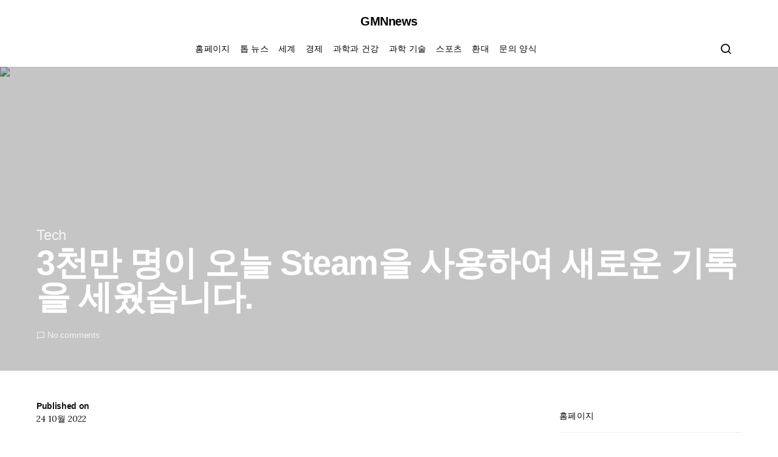

--- FILE ---
content_type: text/html; charset=UTF-8
request_url: https://www.gmnnews.com/3%EC%B2%9C%EB%A7%8C-%EB%AA%85%EC%9D%B4-%EC%98%A4%EB%8A%98-steam%EC%9D%84-%EC%82%AC%EC%9A%A9%ED%95%98%EC%97%AC-%EC%83%88%EB%A1%9C%EC%9A%B4-%EA%B8%B0%EB%A1%9D%EC%9D%84-%EC%84%B8%EC%9B%A0%EC%8A%B5/
body_size: 22223
content:
<!doctype html>
<html lang="ko-KR">
<head>
	<meta charset="UTF-8">
	<meta name="viewport" content="width=device-width, initial-scale=1">
	<link rel="profile" href="https://gmpg.org/xfn/11">

	<meta name='robots' content='index, follow, max-image-preview:large, max-snippet:-1, max-video-preview:-1' />

	<!-- This site is optimized with the Yoast SEO plugin v26.6 - https://yoast.com/wordpress/plugins/seo/ -->
	<title>3천만 명이 오늘 Steam을 사용하여 새로운 기록을 세웠습니다.</title><link rel="preload" as="style" href="https://fonts.googleapis.com/css?family=Lora%3Aregular&#038;display=swap" /><link rel="stylesheet" href="https://fonts.googleapis.com/css?family=Lora%3Aregular&#038;display=swap" media="print" onload="this.media='all'" /><noscript><link rel="stylesheet" href="https://fonts.googleapis.com/css?family=Lora%3Aregular&#038;display=swap" /></noscript>
	<link rel="canonical" href="https://www.gmnnews.com/3천만-명이-오늘-steam을-사용하여-새로운-기록을-세웠습/" />
	<meta property="og:locale" content="ko_KR" />
	<meta property="og:type" content="article" />
	<meta property="og:title" content="3천만 명이 오늘 Steam을 사용하여 새로운 기록을 세웠습니다." />
	<meta property="og:description" content="그림: 스팀DB 밸브의 Steam 플랫폼은 2003년에 출시되었으며, 그동안 Half-Life 게임을 살 수&hellip;" />
	<meta property="og:url" content="https://www.gmnnews.com/3천만-명이-오늘-steam을-사용하여-새로운-기록을-세웠습/" />
	<meta property="og:site_name" content="GMNnews" />
	<meta property="article:published_time" content="2022-10-24T00:33:46+00:00" />
	<meta property="og:image" content="https://i.kinja-img.com/gawker-media/image/upload/c_fill,f_auto,fl_progressive,g_center,h_675,pg_1,q_80,w_1200/f4fad055f6e2da03c231911c1e5733a4.jpg" />
	<meta name="author" content="Taeyang Choi" />
	<meta name="twitter:card" content="summary_large_image" />
	<meta name="twitter:image" content="https://i.kinja-img.com/gawker-media/image/upload/c_fill,f_auto,fl_progressive,g_center,h_675,pg_1,q_80,w_1200/f4fad055f6e2da03c231911c1e5733a4.jpg" />
	<meta name="twitter:label1" content="글쓴이" />
	<meta name="twitter:data1" content="Taeyang Choi" />
	<script type="application/ld+json" class="yoast-schema-graph">{"@context":"https://schema.org","@graph":[{"@type":"NewsArticle","@id":"https://www.gmnnews.com/3%ec%b2%9c%eb%a7%8c-%eb%aa%85%ec%9d%b4-%ec%98%a4%eb%8a%98-steam%ec%9d%84-%ec%82%ac%ec%9a%a9%ed%95%98%ec%97%ac-%ec%83%88%eb%a1%9c%ec%9a%b4-%ea%b8%b0%eb%a1%9d%ec%9d%84-%ec%84%b8%ec%9b%a0%ec%8a%b5/#article","isPartOf":{"@id":"https://www.gmnnews.com/3%ec%b2%9c%eb%a7%8c-%eb%aa%85%ec%9d%b4-%ec%98%a4%eb%8a%98-steam%ec%9d%84-%ec%82%ac%ec%9a%a9%ed%95%98%ec%97%ac-%ec%83%88%eb%a1%9c%ec%9a%b4-%ea%b8%b0%eb%a1%9d%ec%9d%84-%ec%84%b8%ec%9b%a0%ec%8a%b5/"},"author":{"name":"Taeyang Choi","@id":"https://www.gmnnews.com/#/schema/person/ee9c5bc5ac450f184c2ab7db991288db"},"headline":"3천만 명이 오늘 Steam을 사용하여 새로운 기록을 세웠습니다.","datePublished":"2022-10-24T00:33:46+00:00","mainEntityOfPage":{"@id":"https://www.gmnnews.com/3%ec%b2%9c%eb%a7%8c-%eb%aa%85%ec%9d%b4-%ec%98%a4%eb%8a%98-steam%ec%9d%84-%ec%82%ac%ec%9a%a9%ed%95%98%ec%97%ac-%ec%83%88%eb%a1%9c%ec%9a%b4-%ea%b8%b0%eb%a1%9d%ec%9d%84-%ec%84%b8%ec%9b%a0%ec%8a%b5/"},"wordCount":14,"commentCount":0,"publisher":{"@id":"https://www.gmnnews.com/#organization"},"image":{"@id":"https://www.gmnnews.com/3%ec%b2%9c%eb%a7%8c-%eb%aa%85%ec%9d%b4-%ec%98%a4%eb%8a%98-steam%ec%9d%84-%ec%82%ac%ec%9a%a9%ed%95%98%ec%97%ac-%ec%83%88%eb%a1%9c%ec%9a%b4-%ea%b8%b0%eb%a1%9d%ec%9d%84-%ec%84%b8%ec%9b%a0%ec%8a%b5/#primaryimage"},"thumbnailUrl":"https://i.kinja-img.com/gawker-media/image/upload/c_fill,f_auto,fl_progressive,g_center,h_675,pg_1,q_80,w_1200/f4fad055f6e2da03c231911c1e5733a4.jpg","articleSection":["Tech"],"inLanguage":"ko-KR","potentialAction":[{"@type":"CommentAction","name":"Comment","target":["https://www.gmnnews.com/3%ec%b2%9c%eb%a7%8c-%eb%aa%85%ec%9d%b4-%ec%98%a4%eb%8a%98-steam%ec%9d%84-%ec%82%ac%ec%9a%a9%ed%95%98%ec%97%ac-%ec%83%88%eb%a1%9c%ec%9a%b4-%ea%b8%b0%eb%a1%9d%ec%9d%84-%ec%84%b8%ec%9b%a0%ec%8a%b5/#respond"]}]},{"@type":"WebPage","@id":"https://www.gmnnews.com/3%ec%b2%9c%eb%a7%8c-%eb%aa%85%ec%9d%b4-%ec%98%a4%eb%8a%98-steam%ec%9d%84-%ec%82%ac%ec%9a%a9%ed%95%98%ec%97%ac-%ec%83%88%eb%a1%9c%ec%9a%b4-%ea%b8%b0%eb%a1%9d%ec%9d%84-%ec%84%b8%ec%9b%a0%ec%8a%b5/","url":"https://www.gmnnews.com/3%ec%b2%9c%eb%a7%8c-%eb%aa%85%ec%9d%b4-%ec%98%a4%eb%8a%98-steam%ec%9d%84-%ec%82%ac%ec%9a%a9%ed%95%98%ec%97%ac-%ec%83%88%eb%a1%9c%ec%9a%b4-%ea%b8%b0%eb%a1%9d%ec%9d%84-%ec%84%b8%ec%9b%a0%ec%8a%b5/","name":"3천만 명이 오늘 Steam을 사용하여 새로운 기록을 세웠습니다.","isPartOf":{"@id":"https://www.gmnnews.com/#website"},"primaryImageOfPage":"https://i.kinja-img.com/gawker-media/image/upload/c_fill,f_auto,fl_progressive,g_center,h_675,pg_1,q_80,w_1200/f4fad055f6e2da03c231911c1e5733a4.jpg","image":["https://i.kinja-img.com/gawker-media/image/upload/c_fill,f_auto,fl_progressive,g_center,h_675,pg_1,q_80,w_1200/f4fad055f6e2da03c231911c1e5733a4.jpg"],"thumbnailUrl":"https://i.kinja-img.com/gawker-media/image/upload/c_fill,f_auto,fl_progressive,g_center,h_675,pg_1,q_80,w_1200/f4fad055f6e2da03c231911c1e5733a4.jpg","datePublished":"2022-10-24T00:33:46+00:00","inLanguage":"ko-KR","potentialAction":[{"@type":"ReadAction","target":["https://www.gmnnews.com/3%ec%b2%9c%eb%a7%8c-%eb%aa%85%ec%9d%b4-%ec%98%a4%eb%8a%98-steam%ec%9d%84-%ec%82%ac%ec%9a%a9%ed%95%98%ec%97%ac-%ec%83%88%eb%a1%9c%ec%9a%b4-%ea%b8%b0%eb%a1%9d%ec%9d%84-%ec%84%b8%ec%9b%a0%ec%8a%b5/"]}]},{"@type":"ImageObject","inLanguage":"ko-KR","@id":"https://www.gmnnews.com/3%ec%b2%9c%eb%a7%8c-%eb%aa%85%ec%9d%b4-%ec%98%a4%eb%8a%98-steam%ec%9d%84-%ec%82%ac%ec%9a%a9%ed%95%98%ec%97%ac-%ec%83%88%eb%a1%9c%ec%9a%b4-%ea%b8%b0%eb%a1%9d%ec%9d%84-%ec%84%b8%ec%9b%a0%ec%8a%b5/#primaryimage","url":"https://i.kinja-img.com/gawker-media/image/upload/c_fill,f_auto,fl_progressive,g_center,h_675,pg_1,q_80,w_1200/f4fad055f6e2da03c231911c1e5733a4.jpg","contentUrl":"https://i.kinja-img.com/gawker-media/image/upload/c_fill,f_auto,fl_progressive,g_center,h_675,pg_1,q_80,w_1200/f4fad055f6e2da03c231911c1e5733a4.jpg","caption":"3천만 명이 오늘 Steam을 사용하여 새로운 기록을 세웠습니다."},{"@type":"WebSite","@id":"https://www.gmnnews.com/#website","url":"https://www.gmnnews.com/","name":"GMNnews","description":"GMNnews의 모든 한국 최신 뉴스","publisher":{"@id":"https://www.gmnnews.com/#organization"},"potentialAction":[{"@type":"SearchAction","target":{"@type":"EntryPoint","urlTemplate":"https://www.gmnnews.com/?s={search_term_string}"},"query-input":{"@type":"PropertyValueSpecification","valueRequired":true,"valueName":"search_term_string"}}],"inLanguage":"ko-KR"},{"@type":"Organization","@id":"https://www.gmnnews.com/#organization","name":"GMNnews","url":"https://www.gmnnews.com/","logo":{"@type":"ImageObject","inLanguage":"ko-KR","@id":"https://www.gmnnews.com/#/schema/logo/image/","url":"http://www.gmnnews.com/wp-content/uploads/2020/12/GMN-News-Logo.png","contentUrl":"http://www.gmnnews.com/wp-content/uploads/2020/12/GMN-News-Logo.png","width":384,"height":176,"caption":"GMNnews"},"image":{"@id":"https://www.gmnnews.com/#/schema/logo/image/"}},{"@type":"Person","@id":"https://www.gmnnews.com/#/schema/person/ee9c5bc5ac450f184c2ab7db991288db","name":"Taeyang Choi","image":{"@type":"ImageObject","inLanguage":"ko-KR","@id":"https://www.gmnnews.com/#/schema/person/image/","url":"https://secure.gravatar.com/avatar/7ad2f33bbe9866e842d739c6886c5fd37d4e92763013a4f93680635fd35fef93?s=96&d=mm&r=g","contentUrl":"https://secure.gravatar.com/avatar/7ad2f33bbe9866e842d739c6886c5fd37d4e92763013a4f93680635fd35fef93?s=96&d=mm&r=g","caption":"Taeyang Choi"},"description":"\"재화는 뛰어난 분석 능력을 가진 분석가로, 다양한 주제에 대한 깊은 통찰력을 가지고 있습니다. 그는 창조적인 아이디어를 바탕으로 여러 프로젝트를 주도해왔으며, 좀비 문화에 특별한 애정을 갖고 있습니다. 여행을 사랑하며, 대중 문화에 대한 그의 지식은 깊고 폭넓습니다. 알코올에 대한 그의 취향도 독특합니다.\""}]}</script>
	<!-- / Yoast SEO plugin. -->


<link rel='dns-prefetch' href='//stats.wp.com' />
<link rel='dns-prefetch' href='//fonts.googleapis.com' />
<link href='https://fonts.gstatic.com' crossorigin rel='preconnect' />
<link rel="alternate" type="application/rss+xml" title="GMNnews &raquo; 피드" href="https://www.gmnnews.com/feed/" />
<link rel="alternate" type="application/rss+xml" title="GMNnews &raquo; 댓글 피드" href="https://www.gmnnews.com/comments/feed/" />
<link rel="alternate" type="application/rss+xml" title="GMNnews &raquo; 3천만 명이 오늘 Steam을 사용하여 새로운 기록을 세웠습니다. 댓글 피드" href="https://www.gmnnews.com/3%ec%b2%9c%eb%a7%8c-%eb%aa%85%ec%9d%b4-%ec%98%a4%eb%8a%98-steam%ec%9d%84-%ec%82%ac%ec%9a%a9%ed%95%98%ec%97%ac-%ec%83%88%eb%a1%9c%ec%9a%b4-%ea%b8%b0%eb%a1%9d%ec%9d%84-%ec%84%b8%ec%9b%a0%ec%8a%b5/feed/" />
<link rel="alternate" title="oEmbed (JSON)" type="application/json+oembed" href="https://www.gmnnews.com/wp-json/oembed/1.0/embed?url=https%3A%2F%2Fwww.gmnnews.com%2F3%25ec%25b2%259c%25eb%25a7%258c-%25eb%25aa%2585%25ec%259d%25b4-%25ec%2598%25a4%25eb%258a%2598-steam%25ec%259d%2584-%25ec%2582%25ac%25ec%259a%25a9%25ed%2595%2598%25ec%2597%25ac-%25ec%2583%2588%25eb%25a1%259c%25ec%259a%25b4-%25ea%25b8%25b0%25eb%25a1%259d%25ec%259d%2584-%25ec%2584%25b8%25ec%259b%25a0%25ec%258a%25b5%2F" />
<link rel="alternate" title="oEmbed (XML)" type="text/xml+oembed" href="https://www.gmnnews.com/wp-json/oembed/1.0/embed?url=https%3A%2F%2Fwww.gmnnews.com%2F3%25ec%25b2%259c%25eb%25a7%258c-%25eb%25aa%2585%25ec%259d%25b4-%25ec%2598%25a4%25eb%258a%2598-steam%25ec%259d%2584-%25ec%2582%25ac%25ec%259a%25a9%25ed%2595%2598%25ec%2597%25ac-%25ec%2583%2588%25eb%25a1%259c%25ec%259a%25b4-%25ea%25b8%25b0%25eb%25a1%259d%25ec%259d%2584-%25ec%2584%25b8%25ec%259b%25a0%25ec%258a%25b5%2F&#038;format=xml" />
<style id='wp-img-auto-sizes-contain-inline-css'>
img:is([sizes=auto i],[sizes^="auto," i]){contain-intrinsic-size:3000px 1500px}
/*# sourceURL=wp-img-auto-sizes-contain-inline-css */
</style>
<style id='wp-emoji-styles-inline-css'>

	img.wp-smiley, img.emoji {
		display: inline !important;
		border: none !important;
		box-shadow: none !important;
		height: 1em !important;
		width: 1em !important;
		margin: 0 0.07em !important;
		vertical-align: -0.1em !important;
		background: none !important;
		padding: 0 !important;
	}
/*# sourceURL=wp-emoji-styles-inline-css */
</style>
<style id='wp-block-library-inline-css'>
:root{--wp-block-synced-color:#7a00df;--wp-block-synced-color--rgb:122,0,223;--wp-bound-block-color:var(--wp-block-synced-color);--wp-editor-canvas-background:#ddd;--wp-admin-theme-color:#007cba;--wp-admin-theme-color--rgb:0,124,186;--wp-admin-theme-color-darker-10:#006ba1;--wp-admin-theme-color-darker-10--rgb:0,107,160.5;--wp-admin-theme-color-darker-20:#005a87;--wp-admin-theme-color-darker-20--rgb:0,90,135;--wp-admin-border-width-focus:2px}@media (min-resolution:192dpi){:root{--wp-admin-border-width-focus:1.5px}}.wp-element-button{cursor:pointer}:root .has-very-light-gray-background-color{background-color:#eee}:root .has-very-dark-gray-background-color{background-color:#313131}:root .has-very-light-gray-color{color:#eee}:root .has-very-dark-gray-color{color:#313131}:root .has-vivid-green-cyan-to-vivid-cyan-blue-gradient-background{background:linear-gradient(135deg,#00d084,#0693e3)}:root .has-purple-crush-gradient-background{background:linear-gradient(135deg,#34e2e4,#4721fb 50%,#ab1dfe)}:root .has-hazy-dawn-gradient-background{background:linear-gradient(135deg,#faaca8,#dad0ec)}:root .has-subdued-olive-gradient-background{background:linear-gradient(135deg,#fafae1,#67a671)}:root .has-atomic-cream-gradient-background{background:linear-gradient(135deg,#fdd79a,#004a59)}:root .has-nightshade-gradient-background{background:linear-gradient(135deg,#330968,#31cdcf)}:root .has-midnight-gradient-background{background:linear-gradient(135deg,#020381,#2874fc)}:root{--wp--preset--font-size--normal:16px;--wp--preset--font-size--huge:42px}.has-regular-font-size{font-size:1em}.has-larger-font-size{font-size:2.625em}.has-normal-font-size{font-size:var(--wp--preset--font-size--normal)}.has-huge-font-size{font-size:var(--wp--preset--font-size--huge)}.has-text-align-center{text-align:center}.has-text-align-left{text-align:left}.has-text-align-right{text-align:right}.has-fit-text{white-space:nowrap!important}#end-resizable-editor-section{display:none}.aligncenter{clear:both}.items-justified-left{justify-content:flex-start}.items-justified-center{justify-content:center}.items-justified-right{justify-content:flex-end}.items-justified-space-between{justify-content:space-between}.screen-reader-text{border:0;clip-path:inset(50%);height:1px;margin:-1px;overflow:hidden;padding:0;position:absolute;width:1px;word-wrap:normal!important}.screen-reader-text:focus{background-color:#ddd;clip-path:none;color:#444;display:block;font-size:1em;height:auto;left:5px;line-height:normal;padding:15px 23px 14px;text-decoration:none;top:5px;width:auto;z-index:100000}html :where(.has-border-color){border-style:solid}html :where([style*=border-top-color]){border-top-style:solid}html :where([style*=border-right-color]){border-right-style:solid}html :where([style*=border-bottom-color]){border-bottom-style:solid}html :where([style*=border-left-color]){border-left-style:solid}html :where([style*=border-width]){border-style:solid}html :where([style*=border-top-width]){border-top-style:solid}html :where([style*=border-right-width]){border-right-style:solid}html :where([style*=border-bottom-width]){border-bottom-style:solid}html :where([style*=border-left-width]){border-left-style:solid}html :where(img[class*=wp-image-]){height:auto;max-width:100%}:where(figure){margin:0 0 1em}html :where(.is-position-sticky){--wp-admin--admin-bar--position-offset:var(--wp-admin--admin-bar--height,0px)}@media screen and (max-width:600px){html :where(.is-position-sticky){--wp-admin--admin-bar--position-offset:0px}}

/*# sourceURL=wp-block-library-inline-css */
</style><style id='global-styles-inline-css'>
:root{--wp--preset--aspect-ratio--square: 1;--wp--preset--aspect-ratio--4-3: 4/3;--wp--preset--aspect-ratio--3-4: 3/4;--wp--preset--aspect-ratio--3-2: 3/2;--wp--preset--aspect-ratio--2-3: 2/3;--wp--preset--aspect-ratio--16-9: 16/9;--wp--preset--aspect-ratio--9-16: 9/16;--wp--preset--color--black: #000000;--wp--preset--color--cyan-bluish-gray: #abb8c3;--wp--preset--color--white: #ffffff;--wp--preset--color--pale-pink: #f78da7;--wp--preset--color--vivid-red: #cf2e2e;--wp--preset--color--luminous-vivid-orange: #ff6900;--wp--preset--color--luminous-vivid-amber: #fcb900;--wp--preset--color--light-green-cyan: #7bdcb5;--wp--preset--color--vivid-green-cyan: #00d084;--wp--preset--color--pale-cyan-blue: #8ed1fc;--wp--preset--color--vivid-cyan-blue: #0693e3;--wp--preset--color--vivid-purple: #9b51e0;--wp--preset--gradient--vivid-cyan-blue-to-vivid-purple: linear-gradient(135deg,rgb(6,147,227) 0%,rgb(155,81,224) 100%);--wp--preset--gradient--light-green-cyan-to-vivid-green-cyan: linear-gradient(135deg,rgb(122,220,180) 0%,rgb(0,208,130) 100%);--wp--preset--gradient--luminous-vivid-amber-to-luminous-vivid-orange: linear-gradient(135deg,rgb(252,185,0) 0%,rgb(255,105,0) 100%);--wp--preset--gradient--luminous-vivid-orange-to-vivid-red: linear-gradient(135deg,rgb(255,105,0) 0%,rgb(207,46,46) 100%);--wp--preset--gradient--very-light-gray-to-cyan-bluish-gray: linear-gradient(135deg,rgb(238,238,238) 0%,rgb(169,184,195) 100%);--wp--preset--gradient--cool-to-warm-spectrum: linear-gradient(135deg,rgb(74,234,220) 0%,rgb(151,120,209) 20%,rgb(207,42,186) 40%,rgb(238,44,130) 60%,rgb(251,105,98) 80%,rgb(254,248,76) 100%);--wp--preset--gradient--blush-light-purple: linear-gradient(135deg,rgb(255,206,236) 0%,rgb(152,150,240) 100%);--wp--preset--gradient--blush-bordeaux: linear-gradient(135deg,rgb(254,205,165) 0%,rgb(254,45,45) 50%,rgb(107,0,62) 100%);--wp--preset--gradient--luminous-dusk: linear-gradient(135deg,rgb(255,203,112) 0%,rgb(199,81,192) 50%,rgb(65,88,208) 100%);--wp--preset--gradient--pale-ocean: linear-gradient(135deg,rgb(255,245,203) 0%,rgb(182,227,212) 50%,rgb(51,167,181) 100%);--wp--preset--gradient--electric-grass: linear-gradient(135deg,rgb(202,248,128) 0%,rgb(113,206,126) 100%);--wp--preset--gradient--midnight: linear-gradient(135deg,rgb(2,3,129) 0%,rgb(40,116,252) 100%);--wp--preset--font-size--small: 13px;--wp--preset--font-size--medium: 20px;--wp--preset--font-size--large: 36px;--wp--preset--font-size--x-large: 42px;--wp--preset--spacing--20: 0.44rem;--wp--preset--spacing--30: 0.67rem;--wp--preset--spacing--40: 1rem;--wp--preset--spacing--50: 1.5rem;--wp--preset--spacing--60: 2.25rem;--wp--preset--spacing--70: 3.38rem;--wp--preset--spacing--80: 5.06rem;--wp--preset--shadow--natural: 6px 6px 9px rgba(0, 0, 0, 0.2);--wp--preset--shadow--deep: 12px 12px 50px rgba(0, 0, 0, 0.4);--wp--preset--shadow--sharp: 6px 6px 0px rgba(0, 0, 0, 0.2);--wp--preset--shadow--outlined: 6px 6px 0px -3px rgb(255, 255, 255), 6px 6px rgb(0, 0, 0);--wp--preset--shadow--crisp: 6px 6px 0px rgb(0, 0, 0);}:where(.is-layout-flex){gap: 0.5em;}:where(.is-layout-grid){gap: 0.5em;}body .is-layout-flex{display: flex;}.is-layout-flex{flex-wrap: wrap;align-items: center;}.is-layout-flex > :is(*, div){margin: 0;}body .is-layout-grid{display: grid;}.is-layout-grid > :is(*, div){margin: 0;}:where(.wp-block-columns.is-layout-flex){gap: 2em;}:where(.wp-block-columns.is-layout-grid){gap: 2em;}:where(.wp-block-post-template.is-layout-flex){gap: 1.25em;}:where(.wp-block-post-template.is-layout-grid){gap: 1.25em;}.has-black-color{color: var(--wp--preset--color--black) !important;}.has-cyan-bluish-gray-color{color: var(--wp--preset--color--cyan-bluish-gray) !important;}.has-white-color{color: var(--wp--preset--color--white) !important;}.has-pale-pink-color{color: var(--wp--preset--color--pale-pink) !important;}.has-vivid-red-color{color: var(--wp--preset--color--vivid-red) !important;}.has-luminous-vivid-orange-color{color: var(--wp--preset--color--luminous-vivid-orange) !important;}.has-luminous-vivid-amber-color{color: var(--wp--preset--color--luminous-vivid-amber) !important;}.has-light-green-cyan-color{color: var(--wp--preset--color--light-green-cyan) !important;}.has-vivid-green-cyan-color{color: var(--wp--preset--color--vivid-green-cyan) !important;}.has-pale-cyan-blue-color{color: var(--wp--preset--color--pale-cyan-blue) !important;}.has-vivid-cyan-blue-color{color: var(--wp--preset--color--vivid-cyan-blue) !important;}.has-vivid-purple-color{color: var(--wp--preset--color--vivid-purple) !important;}.has-black-background-color{background-color: var(--wp--preset--color--black) !important;}.has-cyan-bluish-gray-background-color{background-color: var(--wp--preset--color--cyan-bluish-gray) !important;}.has-white-background-color{background-color: var(--wp--preset--color--white) !important;}.has-pale-pink-background-color{background-color: var(--wp--preset--color--pale-pink) !important;}.has-vivid-red-background-color{background-color: var(--wp--preset--color--vivid-red) !important;}.has-luminous-vivid-orange-background-color{background-color: var(--wp--preset--color--luminous-vivid-orange) !important;}.has-luminous-vivid-amber-background-color{background-color: var(--wp--preset--color--luminous-vivid-amber) !important;}.has-light-green-cyan-background-color{background-color: var(--wp--preset--color--light-green-cyan) !important;}.has-vivid-green-cyan-background-color{background-color: var(--wp--preset--color--vivid-green-cyan) !important;}.has-pale-cyan-blue-background-color{background-color: var(--wp--preset--color--pale-cyan-blue) !important;}.has-vivid-cyan-blue-background-color{background-color: var(--wp--preset--color--vivid-cyan-blue) !important;}.has-vivid-purple-background-color{background-color: var(--wp--preset--color--vivid-purple) !important;}.has-black-border-color{border-color: var(--wp--preset--color--black) !important;}.has-cyan-bluish-gray-border-color{border-color: var(--wp--preset--color--cyan-bluish-gray) !important;}.has-white-border-color{border-color: var(--wp--preset--color--white) !important;}.has-pale-pink-border-color{border-color: var(--wp--preset--color--pale-pink) !important;}.has-vivid-red-border-color{border-color: var(--wp--preset--color--vivid-red) !important;}.has-luminous-vivid-orange-border-color{border-color: var(--wp--preset--color--luminous-vivid-orange) !important;}.has-luminous-vivid-amber-border-color{border-color: var(--wp--preset--color--luminous-vivid-amber) !important;}.has-light-green-cyan-border-color{border-color: var(--wp--preset--color--light-green-cyan) !important;}.has-vivid-green-cyan-border-color{border-color: var(--wp--preset--color--vivid-green-cyan) !important;}.has-pale-cyan-blue-border-color{border-color: var(--wp--preset--color--pale-cyan-blue) !important;}.has-vivid-cyan-blue-border-color{border-color: var(--wp--preset--color--vivid-cyan-blue) !important;}.has-vivid-purple-border-color{border-color: var(--wp--preset--color--vivid-purple) !important;}.has-vivid-cyan-blue-to-vivid-purple-gradient-background{background: var(--wp--preset--gradient--vivid-cyan-blue-to-vivid-purple) !important;}.has-light-green-cyan-to-vivid-green-cyan-gradient-background{background: var(--wp--preset--gradient--light-green-cyan-to-vivid-green-cyan) !important;}.has-luminous-vivid-amber-to-luminous-vivid-orange-gradient-background{background: var(--wp--preset--gradient--luminous-vivid-amber-to-luminous-vivid-orange) !important;}.has-luminous-vivid-orange-to-vivid-red-gradient-background{background: var(--wp--preset--gradient--luminous-vivid-orange-to-vivid-red) !important;}.has-very-light-gray-to-cyan-bluish-gray-gradient-background{background: var(--wp--preset--gradient--very-light-gray-to-cyan-bluish-gray) !important;}.has-cool-to-warm-spectrum-gradient-background{background: var(--wp--preset--gradient--cool-to-warm-spectrum) !important;}.has-blush-light-purple-gradient-background{background: var(--wp--preset--gradient--blush-light-purple) !important;}.has-blush-bordeaux-gradient-background{background: var(--wp--preset--gradient--blush-bordeaux) !important;}.has-luminous-dusk-gradient-background{background: var(--wp--preset--gradient--luminous-dusk) !important;}.has-pale-ocean-gradient-background{background: var(--wp--preset--gradient--pale-ocean) !important;}.has-electric-grass-gradient-background{background: var(--wp--preset--gradient--electric-grass) !important;}.has-midnight-gradient-background{background: var(--wp--preset--gradient--midnight) !important;}.has-small-font-size{font-size: var(--wp--preset--font-size--small) !important;}.has-medium-font-size{font-size: var(--wp--preset--font-size--medium) !important;}.has-large-font-size{font-size: var(--wp--preset--font-size--large) !important;}.has-x-large-font-size{font-size: var(--wp--preset--font-size--x-large) !important;}
/*# sourceURL=global-styles-inline-css */
</style>

<style id='classic-theme-styles-inline-css'>
/*! This file is auto-generated */
.wp-block-button__link{color:#fff;background-color:#32373c;border-radius:9999px;box-shadow:none;text-decoration:none;padding:calc(.667em + 2px) calc(1.333em + 2px);font-size:1.125em}.wp-block-file__button{background:#32373c;color:#fff;text-decoration:none}
/*# sourceURL=/wp-includes/css/classic-themes.min.css */
</style>
<link rel='stylesheet' id='dashicons-css' href='https://www.gmnnews.com/wp-includes/css/dashicons.min.css?ver=6.9' media='all' />
<link rel='stylesheet' id='admin-bar-css' href='https://www.gmnnews.com/wp-includes/css/admin-bar.min.css?ver=6.9' media='all' />
<style id='admin-bar-inline-css'>

    /* Hide CanvasJS credits for P404 charts specifically */
    #p404RedirectChart .canvasjs-chart-credit {
        display: none !important;
    }
    
    #p404RedirectChart canvas {
        border-radius: 6px;
    }

    .p404-redirect-adminbar-weekly-title {
        font-weight: bold;
        font-size: 14px;
        color: #fff;
        margin-bottom: 6px;
    }

    #wpadminbar #wp-admin-bar-p404_free_top_button .ab-icon:before {
        content: "\f103";
        color: #dc3545;
        top: 3px;
    }
    
    #wp-admin-bar-p404_free_top_button .ab-item {
        min-width: 80px !important;
        padding: 0px !important;
    }
    
    /* Ensure proper positioning and z-index for P404 dropdown */
    .p404-redirect-adminbar-dropdown-wrap { 
        min-width: 0; 
        padding: 0;
        position: static !important;
    }
    
    #wpadminbar #wp-admin-bar-p404_free_top_button_dropdown {
        position: static !important;
    }
    
    #wpadminbar #wp-admin-bar-p404_free_top_button_dropdown .ab-item {
        padding: 0 !important;
        margin: 0 !important;
    }
    
    .p404-redirect-dropdown-container {
        min-width: 340px;
        padding: 18px 18px 12px 18px;
        background: #23282d !important;
        color: #fff;
        border-radius: 12px;
        box-shadow: 0 8px 32px rgba(0,0,0,0.25);
        margin-top: 10px;
        position: relative !important;
        z-index: 999999 !important;
        display: block !important;
        border: 1px solid #444;
    }
    
    /* Ensure P404 dropdown appears on hover */
    #wpadminbar #wp-admin-bar-p404_free_top_button .p404-redirect-dropdown-container { 
        display: none !important;
    }
    
    #wpadminbar #wp-admin-bar-p404_free_top_button:hover .p404-redirect-dropdown-container { 
        display: block !important;
    }
    
    #wpadminbar #wp-admin-bar-p404_free_top_button:hover #wp-admin-bar-p404_free_top_button_dropdown .p404-redirect-dropdown-container {
        display: block !important;
    }
    
    .p404-redirect-card {
        background: #2c3338;
        border-radius: 8px;
        padding: 18px 18px 12px 18px;
        box-shadow: 0 2px 8px rgba(0,0,0,0.07);
        display: flex;
        flex-direction: column;
        align-items: flex-start;
        border: 1px solid #444;
    }
    
    .p404-redirect-btn {
        display: inline-block;
        background: #dc3545;
        color: #fff !important;
        font-weight: bold;
        padding: 5px 22px;
        border-radius: 8px;
        text-decoration: none;
        font-size: 17px;
        transition: background 0.2s, box-shadow 0.2s;
        margin-top: 8px;
        box-shadow: 0 2px 8px rgba(220,53,69,0.15);
        text-align: center;
        line-height: 1.6;
    }
    
    .p404-redirect-btn:hover {
        background: #c82333;
        color: #fff !important;
        box-shadow: 0 4px 16px rgba(220,53,69,0.25);
    }
    
    /* Prevent conflicts with other admin bar dropdowns */
    #wpadminbar .ab-top-menu > li:hover > .ab-item,
    #wpadminbar .ab-top-menu > li.hover > .ab-item {
        z-index: auto;
    }
    
    #wpadminbar #wp-admin-bar-p404_free_top_button:hover > .ab-item {
        z-index: 999998 !important;
    }
    
/*# sourceURL=admin-bar-inline-css */
</style>
<link rel='stylesheet' id='csco-styles-css' href='https://www.gmnnews.com/wp-content/themes/spotlight/style.css?ver=1.7.4' media='all' />
<style id='csco-styles-inline-css'>
a:hover, .entry-content a, .must-log-in a, blockquote:before, .cs-bg-dark .footer-title, .cs-bg-dark .pk-social-links-scheme-bold:not(.pk-social-links-scheme-light-rounded) .pk-social-links-link .pk-social-links-icon{color:#dd3333;}.wp-block-button .wp-block-button__link:not(.has-background), button, .button, input[type="button"], input[type="reset"], input[type="submit"], .cs-bg-dark .pk-social-links-scheme-light-rounded .pk-social-links-link:hover .pk-social-links-icon, article .cs-overlay .post-categories a:hover, .post-format-icon > a:hover, .cs-list-articles > li > a:hover:before, .pk-bg-primary, .pk-button-primary, .pk-badge-primary, h2.pk-heading-numbered:before, .pk-post-item .pk-post-thumbnail a:hover .pk-post-number, .post-comments-show button{background-color:#dd3333;}.pk-bg-overlay, .pk-zoom-icon-popup:after{background-color:rgba(0,0,0,0.25);}.header-large .navbar-topbar, .header-large .offcanvas-header{background-color:#FFFFFF;}.navbar-primary, .header-default .offcanvas-header{background-color:#ffffff;}.navbar-nav .sub-menu, .navbar-nav .cs-mega-menu-has-categories .cs-mm-categories, .navbar-primary .navbar-dropdown-container{background-color:#f9f9f9;}.navbar-nav > li.menu-item-has-children > .sub-menu:after, .navbar-primary .navbar-dropdown-container:after{border-bottom-color:#f9f9f9;}.site-footer{background-color:#ffffff;}body{font-family:Lora;font-size:1rem;font-weight:400;letter-spacing:0px;}.cs-font-primary, button, .button, input[type="button"], input[type="reset"], input[type="submit"], .no-comments, .text-action, .cs-link-more, .share-total, .nav-links, .comment-reply-link, .post-tags a, .post-sidebar-tags a, .tagcloud a, .read-more, .navigation.pagination .nav-links > span, .navigation.pagination .nav-links > a, .pk-font-primary, .navbar-dropdown-btn-follow{font-family:-apple-system, BlinkMacSystemFont, "Segoe UI", Roboto, Oxygen-Sans, Ubuntu, Cantarell, "Helvetica Neue", sans-serif;font-size:1rem;font-weight:500;letter-spacing:-0.0125em;text-transform:none;}label, .cs-font-secondary, .post-meta, .archive-count, .page-subtitle, .site-description, figcaption, .wp-block-image figcaption, .wp-block-audio figcaption, .wp-block-embed figcaption, .wp-block-pullquote cite, .wp-block-pullquote footer, .wp-block-pullquote .wp-block-pullquote__citation, .wp-block-quote cite, .post-format-icon, .comment-metadata, .says, .logged-in-as, .must-log-in, .wp-caption-text, .widget_rss ul li .rss-date, blockquote cite, div[class*="meta-"], span[class*="meta-"], small, .post-sidebar-shares .total-shares, .cs-breadcrumbs, .cs-homepage-category-count, .pk-font-secondary{font-family:-apple-system, BlinkMacSystemFont, "Segoe UI", Roboto, Oxygen-Sans, Ubuntu, Cantarell, "Helvetica Neue", sans-serif;font-size:0.875rem;font-weight:400;letter-spacing:-0.0125em;text-transform:none;}.entry-content{font-family:inherit;font-size:inherit;font-weight:inherit;letter-spacing:inherit;}h1, h2, h3, h4, h5, h6, .h1, .h2, .h3, .h4, .h5, .h6, .site-title, .comment-author .fn, blockquote, .wp-block-quote, .wp-block-cover .wp-block-cover-image-text, .wp-block-cover .wp-block-cover-text, .wp-block-cover h2, .wp-block-cover-image .wp-block-cover-image-text, .wp-block-cover-image .wp-block-cover-text, .wp-block-cover-image h2, .wp-block-pullquote p, p.has-drop-cap:not(:focus):first-letter, .pk-font-heading, .post-sidebar-date .reader-text{font-family:-apple-system, BlinkMacSystemFont, "Segoe UI", Roboto, Oxygen-Sans, Ubuntu, Cantarell, "Helvetica Neue", sans-serif;font-weight:700;letter-spacing:-0.025em;text-transform:none;}.title-block, .pk-font-block{font-family:-apple-system, BlinkMacSystemFont, "Segoe UI", Roboto, Oxygen-Sans, Ubuntu, Cantarell, "Helvetica Neue", sans-serif;font-size:0.875rem;font-weight:500;letter-spacing:0.125em;text-transform:uppercase;color:#0a0101;}.navbar-nav > li > a, .cs-mega-menu-child > a, .widget_archive li, .widget_categories li, .widget_meta li a, .widget_nav_menu .menu > li > a, .widget_pages .page_item a{font-family:-apple-system, BlinkMacSystemFont, "Segoe UI", Roboto, Oxygen-Sans, Ubuntu, Cantarell, "Helvetica Neue", sans-serif;font-size:0.875rem;font-weight:500;letter-spacing:0.025em;text-transform:uppercase;}.navbar-nav .sub-menu > li > a, .widget_categories .children li a, .widget_nav_menu .sub-menu > li > a{font-family:-apple-system, BlinkMacSystemFont, "Segoe UI", Roboto, Oxygen-Sans, Ubuntu, Cantarell, "Helvetica Neue", sans-serif;font-size:0.875rem;font-weight:400;letter-spacing:0px;text-transform:uppercase;}
/*# sourceURL=csco-styles-inline-css */
</style>

<script src="https://www.gmnnews.com/wp-includes/js/jquery/jquery.min.js?ver=3.7.1&#039; data-cfasync=&#039;true" id="jquery-core-js" defer></script>

<script id="jquery-js-after">window.addEventListener('DOMContentLoaded', function() {
jQuery(document).ready(function() {
	jQuery(".b108365521ba9bc0275f6338a43ceeda").click(function() {
		jQuery.post(
			"https://www.gmnnews.com/wp-admin/admin-ajax.php", {
				"action": "quick_adsense_onpost_ad_click",
				"quick_adsense_onpost_ad_index": jQuery(this).attr("data-index"),
				"quick_adsense_nonce": "f1870c406b",
			}, function(response) { }
		);
	});
});

//# sourceURL=jquery-js-after
});</script>
<script id="cfmonitor-js-extra">
var cfmonitor = {"client_ip":"3.145.162.56","max_clicks":"3","clicks":"0","is_blocked":"0","customclass":"","disablead":"false","currentURL":"/3%EC%B2%9C%EB%A7%8C-%EB%AA%85%EC%9D%B4-%EC%98%A4%EB%8A%98-steam%EC%9D%84-%EC%82%AC%EC%9A%A9%ED%95%98%EC%97%AC-%EC%83%88%EB%A1%9C%EC%9A%B4-%EA%B8%B0%EB%A1%9D%EC%9D%84-%EC%84%B8%EC%9B%A0%EC%8A%B5/","debug":"true","caching":"1","ajaxurl":"https://www.gmnnews.com/wp-admin/admin-ajax.php","nonce":"24af76a2ff"};
//# sourceURL=cfmonitor-js-extra
</script>

<link rel="https://api.w.org/" href="https://www.gmnnews.com/wp-json/" /><link rel="alternate" title="JSON" type="application/json" href="https://www.gmnnews.com/wp-json/wp/v2/posts/30407" /><link rel="EditURI" type="application/rsd+xml" title="RSD" href="https://www.gmnnews.com/xmlrpc.php?rsd" />
<meta name="generator" content="WordPress 6.9" />
<link rel='shortlink' href='https://www.gmnnews.com/?p=30407' />
<meta name="generator" content="Redux 4.5.9" />

<meta name="google-site-verification" content="f2YlckV_Y0xsrg_ruxuqMJlxs8XAcj9LmNhkLz5LB7k" />	<style>img#wpstats{display:none}</style>
		<style type="text/css">.saboxplugin-wrap{-webkit-box-sizing:border-box;-moz-box-sizing:border-box;-ms-box-sizing:border-box;box-sizing:border-box;border:1px solid #eee;width:100%;clear:both;display:block;overflow:hidden;word-wrap:break-word;position:relative}.saboxplugin-wrap .saboxplugin-gravatar{float:left;padding:0 20px 20px 20px}.saboxplugin-wrap .saboxplugin-gravatar img{max-width:100px;height:auto;border-radius:0;}.saboxplugin-wrap .saboxplugin-authorname{font-size:18px;line-height:1;margin:20px 0 0 20px;display:block}.saboxplugin-wrap .saboxplugin-authorname a{text-decoration:none}.saboxplugin-wrap .saboxplugin-authorname a:focus{outline:0}.saboxplugin-wrap .saboxplugin-desc{display:block;margin:5px 20px}.saboxplugin-wrap .saboxplugin-desc a{text-decoration:underline}.saboxplugin-wrap .saboxplugin-desc p{margin:5px 0 12px}.saboxplugin-wrap .saboxplugin-web{margin:0 20px 15px;text-align:left}.saboxplugin-wrap .sab-web-position{text-align:right}.saboxplugin-wrap .saboxplugin-web a{color:#ccc;text-decoration:none}.saboxplugin-wrap .saboxplugin-socials{position:relative;display:block;background:#fcfcfc;padding:5px;border-top:1px solid #eee}.saboxplugin-wrap .saboxplugin-socials a svg{width:20px;height:20px}.saboxplugin-wrap .saboxplugin-socials a svg .st2{fill:#fff; transform-origin:center center;}.saboxplugin-wrap .saboxplugin-socials a svg .st1{fill:rgba(0,0,0,.3)}.saboxplugin-wrap .saboxplugin-socials a:hover{opacity:.8;-webkit-transition:opacity .4s;-moz-transition:opacity .4s;-o-transition:opacity .4s;transition:opacity .4s;box-shadow:none!important;-webkit-box-shadow:none!important}.saboxplugin-wrap .saboxplugin-socials .saboxplugin-icon-color{box-shadow:none;padding:0;border:0;-webkit-transition:opacity .4s;-moz-transition:opacity .4s;-o-transition:opacity .4s;transition:opacity .4s;display:inline-block;color:#fff;font-size:0;text-decoration:inherit;margin:5px;-webkit-border-radius:0;-moz-border-radius:0;-ms-border-radius:0;-o-border-radius:0;border-radius:0;overflow:hidden}.saboxplugin-wrap .saboxplugin-socials .saboxplugin-icon-grey{text-decoration:inherit;box-shadow:none;position:relative;display:-moz-inline-stack;display:inline-block;vertical-align:middle;zoom:1;margin:10px 5px;color:#444;fill:#444}.clearfix:after,.clearfix:before{content:' ';display:table;line-height:0;clear:both}.ie7 .clearfix{zoom:1}.saboxplugin-socials.sabox-colored .saboxplugin-icon-color .sab-twitch{border-color:#38245c}.saboxplugin-socials.sabox-colored .saboxplugin-icon-color .sab-behance{border-color:#003eb0}.saboxplugin-socials.sabox-colored .saboxplugin-icon-color .sab-deviantart{border-color:#036824}.saboxplugin-socials.sabox-colored .saboxplugin-icon-color .sab-digg{border-color:#00327c}.saboxplugin-socials.sabox-colored .saboxplugin-icon-color .sab-dribbble{border-color:#ba1655}.saboxplugin-socials.sabox-colored .saboxplugin-icon-color .sab-facebook{border-color:#1e2e4f}.saboxplugin-socials.sabox-colored .saboxplugin-icon-color .sab-flickr{border-color:#003576}.saboxplugin-socials.sabox-colored .saboxplugin-icon-color .sab-github{border-color:#264874}.saboxplugin-socials.sabox-colored .saboxplugin-icon-color .sab-google{border-color:#0b51c5}.saboxplugin-socials.sabox-colored .saboxplugin-icon-color .sab-html5{border-color:#902e13}.saboxplugin-socials.sabox-colored .saboxplugin-icon-color .sab-instagram{border-color:#1630aa}.saboxplugin-socials.sabox-colored .saboxplugin-icon-color .sab-linkedin{border-color:#00344f}.saboxplugin-socials.sabox-colored .saboxplugin-icon-color .sab-pinterest{border-color:#5b040e}.saboxplugin-socials.sabox-colored .saboxplugin-icon-color .sab-reddit{border-color:#992900}.saboxplugin-socials.sabox-colored .saboxplugin-icon-color .sab-rss{border-color:#a43b0a}.saboxplugin-socials.sabox-colored .saboxplugin-icon-color .sab-sharethis{border-color:#5d8420}.saboxplugin-socials.sabox-colored .saboxplugin-icon-color .sab-soundcloud{border-color:#995200}.saboxplugin-socials.sabox-colored .saboxplugin-icon-color .sab-spotify{border-color:#0f612c}.saboxplugin-socials.sabox-colored .saboxplugin-icon-color .sab-stackoverflow{border-color:#a95009}.saboxplugin-socials.sabox-colored .saboxplugin-icon-color .sab-steam{border-color:#006388}.saboxplugin-socials.sabox-colored .saboxplugin-icon-color .sab-user_email{border-color:#b84e05}.saboxplugin-socials.sabox-colored .saboxplugin-icon-color .sab-tumblr{border-color:#10151b}.saboxplugin-socials.sabox-colored .saboxplugin-icon-color .sab-twitter{border-color:#0967a0}.saboxplugin-socials.sabox-colored .saboxplugin-icon-color .sab-vimeo{border-color:#0d7091}.saboxplugin-socials.sabox-colored .saboxplugin-icon-color .sab-windows{border-color:#003f71}.saboxplugin-socials.sabox-colored .saboxplugin-icon-color .sab-whatsapp{border-color:#003f71}.saboxplugin-socials.sabox-colored .saboxplugin-icon-color .sab-wordpress{border-color:#0f3647}.saboxplugin-socials.sabox-colored .saboxplugin-icon-color .sab-yahoo{border-color:#14002d}.saboxplugin-socials.sabox-colored .saboxplugin-icon-color .sab-youtube{border-color:#900}.saboxplugin-socials.sabox-colored .saboxplugin-icon-color .sab-xing{border-color:#000202}.saboxplugin-socials.sabox-colored .saboxplugin-icon-color .sab-mixcloud{border-color:#2475a0}.saboxplugin-socials.sabox-colored .saboxplugin-icon-color .sab-vk{border-color:#243549}.saboxplugin-socials.sabox-colored .saboxplugin-icon-color .sab-medium{border-color:#00452c}.saboxplugin-socials.sabox-colored .saboxplugin-icon-color .sab-quora{border-color:#420e00}.saboxplugin-socials.sabox-colored .saboxplugin-icon-color .sab-meetup{border-color:#9b181c}.saboxplugin-socials.sabox-colored .saboxplugin-icon-color .sab-goodreads{border-color:#000}.saboxplugin-socials.sabox-colored .saboxplugin-icon-color .sab-snapchat{border-color:#999700}.saboxplugin-socials.sabox-colored .saboxplugin-icon-color .sab-500px{border-color:#00557f}.saboxplugin-socials.sabox-colored .saboxplugin-icon-color .sab-mastodont{border-color:#185886}.sabox-plus-item{margin-bottom:20px}@media screen and (max-width:480px){.saboxplugin-wrap{text-align:center}.saboxplugin-wrap .saboxplugin-gravatar{float:none;padding:20px 0;text-align:center;margin:0 auto;display:block}.saboxplugin-wrap .saboxplugin-gravatar img{float:none;display:inline-block;display:-moz-inline-stack;vertical-align:middle;zoom:1}.saboxplugin-wrap .saboxplugin-desc{margin:0 10px 20px;text-align:center}.saboxplugin-wrap .saboxplugin-authorname{text-align:center;margin:10px 0 20px}}body .saboxplugin-authorname a,body .saboxplugin-authorname a:hover{box-shadow:none;-webkit-box-shadow:none}a.sab-profile-edit{font-size:16px!important;line-height:1!important}.sab-edit-settings a,a.sab-profile-edit{color:#0073aa!important;box-shadow:none!important;-webkit-box-shadow:none!important}.sab-edit-settings{margin-right:15px;position:absolute;right:0;z-index:2;bottom:10px;line-height:20px}.sab-edit-settings i{margin-left:5px}.saboxplugin-socials{line-height:1!important}.rtl .saboxplugin-wrap .saboxplugin-gravatar{float:right}.rtl .saboxplugin-wrap .saboxplugin-authorname{display:flex;align-items:center}.rtl .saboxplugin-wrap .saboxplugin-authorname .sab-profile-edit{margin-right:10px}.rtl .sab-edit-settings{right:auto;left:0}img.sab-custom-avatar{max-width:75px;}.saboxplugin-wrap {margin-top:0px; margin-bottom:0px; padding: 0px 0px }.saboxplugin-wrap .saboxplugin-authorname {font-size:18px; line-height:25px;}.saboxplugin-wrap .saboxplugin-desc p, .saboxplugin-wrap .saboxplugin-desc {font-size:14px !important; line-height:21px !important;}.saboxplugin-wrap .saboxplugin-web {font-size:14px;}.saboxplugin-wrap .saboxplugin-socials a svg {width:18px;height:18px;}</style><link rel="icon" href="https://www.gmnnews.com/wp-content/uploads/2025/12/GMNnews-favicon-1-80x80.png" sizes="32x32" />
<link rel="icon" href="https://www.gmnnews.com/wp-content/uploads/2025/12/GMNnews-favicon-1.png" sizes="192x192" />
<link rel="apple-touch-icon" href="https://www.gmnnews.com/wp-content/uploads/2025/12/GMNnews-favicon-1.png" />
<meta name="msapplication-TileImage" content="https://www.gmnnews.com/wp-content/uploads/2025/12/GMNnews-favicon-1.png" />

<!-- FIFU:jsonld:begin -->
<script type="application/ld+json">{"@context":"https://schema.org","@graph":[{"@type":"ImageObject","@id":"https://i.kinja-img.com/gawker-media/image/upload/c_fill,f_auto,fl_progressive,g_center,h_675,pg_1,q_80,w_1200/f4fad055f6e2da03c231911c1e5733a4.jpg","url":"https://i.kinja-img.com/gawker-media/image/upload/c_fill,f_auto,fl_progressive,g_center,h_675,pg_1,q_80,w_1200/f4fad055f6e2da03c231911c1e5733a4.jpg","contentUrl":"https://i.kinja-img.com/gawker-media/image/upload/c_fill,f_auto,fl_progressive,g_center,h_675,pg_1,q_80,w_1200/f4fad055f6e2da03c231911c1e5733a4.jpg","mainEntityOfPage":"https://www.gmnnews.com/3%ec%b2%9c%eb%a7%8c-%eb%aa%85%ec%9d%b4-%ec%98%a4%eb%8a%98-steam%ec%9d%84-%ec%82%ac%ec%9a%a9%ed%95%98%ec%97%ac-%ec%83%88%eb%a1%9c%ec%9a%b4-%ea%b8%b0%eb%a1%9d%ec%9d%84-%ec%84%b8%ec%9b%a0%ec%8a%b5/"}]}</script>
<!-- FIFU:jsonld:end -->
<noscript><style id="rocket-lazyload-nojs-css">.rll-youtube-player, [data-lazy-src]{display:none !important;}</style></noscript><link rel="preload" as="image" href="https://i.kinja-img.com/gawker-media/image/upload/c_fill,f_auto,fl_progressive,g_center,h_675,pg_1,q_80,w_1200/f4fad055f6e2da03c231911c1e5733a4.jpg"><link rel="preload" as="image" href="https://www.endurancesportswire.com/wp-content/uploads/2011/04/Korea-Bike-Course.jpeg"><link rel="preload" as="image" href="https://cdn.mos.cms.futurecdn.net/27PVjFsN5R6aykQZq2yRmX-1200-80.jpg"><link rel="preload" as="image" href="https://piunikaweb.com/wp-content/uploads/2021/03/google-chrome-fi.png"><link rel="preload" as="image" href="https://assets1.ignimgs.com/2020/12/11/cyberpromo3-1607718360076.jpg?width=1280"><link rel="preload" as="image" href="https://ep1.pinkbike.org/p4pb22321155/p4pb22321155.jpg"><link rel="preload" as="image" href="https://cdn.arstechnica.net/wp-content/uploads/2024/09/hall_of_mirrors_2-760x380.jpg"><link rel="preload" as="image" href="https://keia.org/wp-content/uploads/2024/09/IMG_2442.jpg"></head>









<body class="wp-singular post-template-default single single-post postid-30407 single-format-standard wp-embed-responsive wp-theme-spotlight cs-page-layout-right header-large sticky-sidebar-enabled stick-to-bottom block-align-enabled">

	<div class="site-overlay"></div>

	<div class="offcanvas">

		<div class="offcanvas-header">

			
			<nav class="navbar navbar-offcanvas">

									<a class="offcanvas-brand site-title" href="https://www.gmnnews.com/" rel="home">GMNnews</a>
					
				<button type="button" class="toggle-offcanvas button-round">
					<i class="cs-icon cs-icon-x"></i>
				</button>

			</nav>

			
		</div>

		<aside class="offcanvas-sidebar">
			<div class="offcanvas-inner">
				<div class="widget widget_nav_menu cs-d-lg-none"><div class="menu-primary-menu-container"><ul id="menu-primary-menu" class="menu"><li id="menu-item-530" class="menu-item menu-item-type-custom menu-item-object-custom menu-item-home menu-item-530"><a href="https://www.gmnnews.com">홈페이지</a></li>
<li id="menu-item-531" class="menu-item menu-item-type-taxonomy menu-item-object-category menu-item-531"><a href="https://www.gmnnews.com/top-news/">톱 뉴스</a></li>
<li id="menu-item-532" class="menu-item menu-item-type-taxonomy menu-item-object-category menu-item-532"><a href="https://www.gmnnews.com/world/">세계</a></li>
<li id="menu-item-533" class="menu-item menu-item-type-taxonomy menu-item-object-category menu-item-533"><a href="https://www.gmnnews.com/economy/">경제</a></li>
<li id="menu-item-534" class="menu-item menu-item-type-taxonomy menu-item-object-category menu-item-534"><a href="https://www.gmnnews.com/science/">과학과 건강</a></li>
<li id="menu-item-535" class="menu-item menu-item-type-taxonomy menu-item-object-category current-post-ancestor current-menu-parent current-post-parent menu-item-535"><a href="https://www.gmnnews.com/tech/">과학 기술</a></li>
<li id="menu-item-536" class="menu-item menu-item-type-taxonomy menu-item-object-category menu-item-536"><a href="https://www.gmnnews.com/sport/">스포츠</a></li>
<li id="menu-item-537" class="menu-item menu-item-type-taxonomy menu-item-object-category menu-item-537"><a href="https://www.gmnnews.com/entertainment/">환대</a></li>
<li id="menu-item-4610" class="menu-item menu-item-type-post_type menu-item-object-page menu-item-4610"><a href="https://www.gmnnews.com/contact-form/">문의 양식</a></li>
</ul></div></div>
							</div>
		</aside>
	</div>

<div id="page" class="site">

	
	<div class="site-inner">

		
		<header id="masthead" class="site-header">

			
			

<div class="navbar navbar-topbar">
	<div class="navbar-wrap ">
					<a class="navbar-brand site-title" href="https://www.gmnnews.com/" rel="home">GMNnews</a>
				</div>
</div>

<nav class="navbar navbar-primary navbar-bottombar">

	
	<div class="navbar-wrap ">

		<div class="navbar-container">

			<div class="navbar-content">

						<button type="button" class="navbar-toggle-offcanvas toggle-offcanvas  cs-d-lg-none">
			<i class="cs-icon cs-icon-menu"></i>
		</button>
					<a class="navbar-brand site-title" href="https://www.gmnnews.com/" rel="home">GMNnews</a>
			<ul id="menu-primary-menu-1" class="navbar-nav "><li class="menu-item menu-item-type-custom menu-item-object-custom menu-item-home menu-item-530"><a href="https://www.gmnnews.com">홈페이지</a></li>
<li class="menu-item menu-item-type-taxonomy menu-item-object-category menu-item-531"><a href="https://www.gmnnews.com/top-news/">톱 뉴스</a></li>
<li class="menu-item menu-item-type-taxonomy menu-item-object-category menu-item-532"><a href="https://www.gmnnews.com/world/">세계</a></li>
<li class="menu-item menu-item-type-taxonomy menu-item-object-category menu-item-533"><a href="https://www.gmnnews.com/economy/">경제</a></li>
<li class="menu-item menu-item-type-taxonomy menu-item-object-category menu-item-534"><a href="https://www.gmnnews.com/science/">과학과 건강</a></li>
<li class="menu-item menu-item-type-taxonomy menu-item-object-category current-post-ancestor current-menu-parent current-post-parent menu-item-535"><a href="https://www.gmnnews.com/tech/">과학 기술</a></li>
<li class="menu-item menu-item-type-taxonomy menu-item-object-category menu-item-536"><a href="https://www.gmnnews.com/sport/">스포츠</a></li>
<li class="menu-item menu-item-type-taxonomy menu-item-object-category menu-item-537"><a href="https://www.gmnnews.com/entertainment/">환대</a></li>
<li class="menu-item menu-item-type-post_type menu-item-object-page menu-item-4610"><a href="https://www.gmnnews.com/contact-form/">문의 양식</a></li>
</ul>		<button type="button" class="navbar-toggle-search toggle-search">
			<i class="cs-icon cs-icon-search"></i>
		</button>
		
			</div><!-- .navbar-content -->

		</div><!-- .navbar-container -->

	</div><!-- .navbar-wrap -->

	
<div class="site-search" id="search">
	<div class="cs-container">
		<div class="search-form-wrap">
			
<form role="search" method="get" class="search-form" action="https://www.gmnnews.com/">
	<label class="sr-only">Search for:</label>
	<div class="cs-input-group">
		<input type="search" value="" name="s" class="search-field" placeholder="Enter your search topic" required>
		<button type="submit" class="search-submit">Search</button>
	</div>
</form>
			<span class="search-close"></span>
		</div>
	</div>
</div>

</nav><!-- .navbar -->

			
		</header><!-- #masthead -->

		
		
		<div class="site-content sidebar-enabled sidebar-right post-sidebar-enabled">

			
<section class="entry-header entry-single-header entry-header-wide entry-header-thumbnail cs-overlay cs-overlay-no-hover cs-overlay-ratio cs-bg-dark">

	
	

	<div class="cs-container">

					<div class="cs-overlay-background">
				<img post-id="30407" fifu-featured="1" width="1920" height="1024" src="data:image/svg+xml,%3Csvg%20xmlns='http://www.w3.org/2000/svg'%20viewBox='0%200%201920%201024'%3E%3C/svg%3E" class="pk-lazyload-disabled wp-post-image" alt="3천만 명이 오늘 Steam을 사용하여 새로운 기록을 세웠습니다." title="3천만 명이 오늘 Steam을 사용하여 새로운 기록을 세웠습니다." title="3천만 명이 오늘 Steam을 사용하여 새로운 기록을 세웠습니다." decoding="async" fetchpriority="high" data-lazy-src="https://i.kinja-img.com/gawker-media/image/upload/c_fill,f_auto,fl_progressive,g_center,h_675,pg_1,q_80,w_1200/f4fad055f6e2da03c231911c1e5733a4.jpg" /><noscript><img post-id="30407" fifu-featured="1" width="1920" height="1024" src="https://i.kinja-img.com/gawker-media/image/upload/c_fill,f_auto,fl_progressive,g_center,h_675,pg_1,q_80,w_1200/f4fad055f6e2da03c231911c1e5733a4.jpg" class="pk-lazyload-disabled wp-post-image" alt="3천만 명이 오늘 Steam을 사용하여 새로운 기록을 세웠습니다." title="3천만 명이 오늘 Steam을 사용하여 새로운 기록을 세웠습니다." title="3천만 명이 오늘 Steam을 사용하여 새로운 기록을 세웠습니다." decoding="async" fetchpriority="high" /></noscript>			</div>
			<div class="cs-overlay-content">
		
		
					<div class="entry-inline-meta">
				<div class="meta-category"><ul class="post-categories">
	<li><a href="https://www.gmnnews.com/tech/" rel="category tag">Tech</a></li></ul></div>			</div>
		
		<h1 class="entry-title">3천만 명이 오늘 Steam을 사용하여 새로운 기록을 세웠습니다.</h1>
						<div class="entry-meta-details">
					<ul class="post-meta"><li class="meta-comments"><i class="cs-icon cs-icon-message-square"></i><a href="https://www.gmnnews.com/3%ec%b2%9c%eb%a7%8c-%eb%aa%85%ec%9d%b4-%ec%98%a4%eb%8a%98-steam%ec%9d%84-%ec%82%ac%ec%9a%a9%ed%95%98%ec%97%ac-%ec%83%88%eb%a1%9c%ec%9a%b4-%ea%b8%b0%eb%a1%9d%ec%9d%84-%ec%84%b8%ec%9b%a0%ec%8a%b5/#respond" class="comments-link" >No comments</a></li></ul>				</div>
			
					</div>
		
	</div>

	
</section>

			<div class="cs-container">

				
				<div id="content" class="main-content">

					
	<div id="primary" class="content-area">

		
		<main id="main" class="site-main">

			
			
				
					
<article id="post-30407" class="entry post-30407 post type-post status-publish format-standard has-post-thumbnail category-tech">

	
				<div class="entry-container">
									<div class="entry-sidebar-wrap">
								<div class="entry-post-next cs-d-none cs-d-lg-block">
			<h5 class="title-block">
				Up next			</h5>

			<article>
									<div class="entry-thumbnail">
						<div class="cs-overlay cs-overlay-simple cs-overlay-ratio cs-ratio-landscape cs-bg-dark">
							<div class="cs-overlay-background">
								<img post-id="30409" fifu-featured="1" width="200" height="110" src="data:image/svg+xml,%3Csvg%20xmlns='http://www.w3.org/2000/svg'%20viewBox='0%200%20200%20110'%3E%3C/svg%3E" class="attachment-csco-intermediate size-csco-intermediate wp-post-image" alt="장거리 경주 군산-새만금 챌린지로 귀국" title="장거리 경주 군산-새만금 챌린지로 귀국" title="장거리 경주 군산-새만금 챌린지로 귀국" decoding="async" data-lazy-src="https://www.endurancesportswire.com/wp-content/uploads/2011/04/Korea-Bike-Course.jpeg" /><noscript><img post-id="30409" fifu-featured="1" width="200" height="110" src="https://www.endurancesportswire.com/wp-content/uploads/2011/04/Korea-Bike-Course.jpeg" class="attachment-csco-intermediate size-csco-intermediate wp-post-image" alt="장거리 경주 군산-새만금 챌린지로 귀국" title="장거리 경주 군산-새만금 챌린지로 귀국" title="장거리 경주 군산-새만금 챌린지로 귀국" decoding="async" /></noscript>							</div>
							<div class="cs-overlay-content">
															</div>
							<a href="https://www.gmnnews.com/%ec%9e%a5%ea%b1%b0%eb%a6%ac-%ea%b2%bd%ec%a3%bc-%ea%b5%b0%ec%82%b0-%ec%83%88%eb%a7%8c%ea%b8%88-%ec%b1%8c%eb%a6%b0%ec%a7%80%eb%a1%9c-%ea%b7%80%ea%b5%ad/" class="cs-overlay-link"></a>
						</div>
					</div>
								<header class="entry-header">
					<h6 class="entry-title"><a href="https://www.gmnnews.com/%ec%9e%a5%ea%b1%b0%eb%a6%ac-%ea%b2%bd%ec%a3%bc-%ea%b5%b0%ec%82%b0-%ec%83%88%eb%a7%8c%ea%b8%88-%ec%b1%8c%eb%a6%b0%ec%a7%80%eb%a1%9c-%ea%b7%80%ea%b5%ad/">장거리 경주 군산-새만금 챌린지로 귀국</a></h6>
									</header>
				</div>
		</section>
							<div class="entry-sidebar">
							
<section class="post-section post-sidebar-date">
	<time class="entry-date published" datetime="2022-10-24T02:33:46+02:00"><span class="reader-text published-text">Published on</span> 24 10월 2022</time></section>


<section class="post-section post-sidebar-author">

	<h5 class="title-block">
		Author	</h5>

			<div class="author-wrap">
			<div class="author">
				<div class="author-description">
					<h5 class="title-author">
						<span class="fn">
							<a href="https://www.gmnnews.com/author/dionisio-arenas/" rel="author">
								Taeyang Choi							</a>
						</span>
					</h5>
									</div>
			</div>
		</div>
		
</section>

						</div>
					</div>
							
	<div class="entry-content-wrap">

		
		<div class="entry-content">

			<div class="b108365521ba9bc0275f6338a43ceeda" data-index="1" style="float: none; margin:10px 0 10px 0; text-align:center;">
<script async src="https://pagead2.googlesyndication.com/pagead/js/adsbygoogle.js?client=ca-pub-3948907079764235"
     crossorigin="anonymous"></script>
<!-- Auto Ads -->
<ins class="adsbygoogle"
     style="display:block"
     data-ad-client="ca-pub-3948907079764235"
     data-ad-slot="5004496585"
     data-ad-format="auto"
     data-full-width-responsive="true"></ins>
<script>
     (adsbygoogle = window.adsbygoogle || []).push({});
</script>
</div>
<div>
<figure class="sc-1eow4w5-1 eLNveM align--bleed js_lazy-image js_marquee-assetfigure" data-id="f4fad055f6e2da03c231911c1e5733a4" data-recommend-id="image://f4fad055f6e2da03c231911c1e5733a4" data-format="jpg" data-width="1444" data-height="967" data-lightbox="true" data-recommended="true" data-hide="false" contenteditable="false" draggable="false">
<div class="sc-1eow4w5-2 loxZOX has-data img-wrapper" contenteditable="false" style="max-width:1444px" data-link-reference="" data-link-target="" data-syndicationrights="true" data-imagerights="fair-use" data-hide="false" data-hidecredit="false"><span class="sc-1eow4w5-0 dnhHtZ js_lightbox-wrapper"></p>
<div style="padding-bottom:67%" class="sc-1eow4w5-3 lktKQM image-hydration-wrapper">
<div><img alt="오늘 Steam에 가입한 3천만 명이라는 제목의 기사 이미지" srcset="https://i.kinja-img.com/gawker-media/image/upload/c_fill,f_auto,fl_progressive,g_center,h_80,pg_1,q_80,w_80/f4fad055f6e2da03c231911c1e5733a4.jpg 80w, https://i.kinja-img.com/gawker-media/image/upload/c_fit,f_auto,g_center,pg_1,q_60,w_140/f4fad055f6e2da03c231911c1e5733a4.jpg 140w, https://i.kinja-img.com/gawker-media/image/upload/c_fit,f_auto,g_center,pg_1,q_60,w_265/f4fad055f6e2da03c231911c1e5733a4.jpg 265w, https://i.kinja-img.com/gawker-media/image/upload/c_fit,f_auto,g_center,pg_1,q_60,w_340/f4fad055f6e2da03c231911c1e5733a4.jpg 340w, https://i.kinja-img.com/gawker-media/image/upload/c_fit,f_auto,g_center,pg_1,q_60,w_490/f4fad055f6e2da03c231911c1e5733a4.jpg 490w, https://i.kinja-img.com/gawker-media/image/upload/c_fit,f_auto,g_center,pg_1,q_60,w_645/f4fad055f6e2da03c231911c1e5733a4.jpg 645w, https://i.kinja-img.com/gawker-media/image/upload/c_fit,f_auto,g_center,pg_1,q_60,w_740/f4fad055f6e2da03c231911c1e5733a4.jpg 740w, https://i.kinja-img.com/gawker-media/image/upload/c_fit,f_auto,g_center,pg_1,q_60,w_965/f4fad055f6e2da03c231911c1e5733a4.jpg 965w, https://i.kinja-img.com/gawker-media/image/upload/c_fit,f_auto,g_center,pg_1,q_60,w_1165/f4fad055f6e2da03c231911c1e5733a4.jpg 1165w, https://i.kinja-img.com/gawker-media/image/upload/c_fit,f_auto,g_center,pg_1,q_60,w_1315/f4fad055f6e2da03c231911c1e5733a4.jpg 1315w, https://i.kinja-img.com/gawker-media/image/upload/c_fit,f_auto,g_center,pg_1,q_60,w_1465/f4fad055f6e2da03c231911c1e5733a4.jpg 1465w, https://i.kinja-img.com/gawker-media/image/upload/c_fit,f_auto,g_center,pg_1,q_60,w_1600/f4fad055f6e2da03c231911c1e5733a4.jpg 1600w" sizes="&#10;&#9;&#9;&#9;&#9;(max-width: 25em) calc(100vw - 32px),&#10;&#9;&#9;&#9;&#9;(max-width: 37.31em) calc(100vw - 32px),&#10;&#9;&#9;&#9;&#9;(min-width: 37.37em) and (max-width: 49.94em) calc(100vw - 32px),&#10;&#9;&#9;&#9;&#9;(min-width: 50em) and (max-width: 63.69em) 800px,&#10;&#9;&#9;&#9;&#9;(min-width: 63.75em) and (max-width: 85.19em) calc(66.5vw - 32px),&#10;&#9;&#9;&#9;&#9;800px&#10;&#9;&#9;&#9;" draggable="auto" data-chomp-id="f4fad055f6e2da03c231911c1e5733a4" data-format="jpg" data-alt = "صورة لمقال بعنوان 30 مليون شخص تم تسجيلهم في Steam اليوم" data-anim-src = "" /></div>
</div>
<p></span></p>
<p><figcaption class="sc-7s1ndr-0 ikKPtM no-caption">그림<!-- -->: <!-- -->스팀DB</figcaption></p>
</div>
<p><span data-id="f4fad055f6e2da03c231911c1e5733a4" data-recommend-id="image://f4fad055f6e2da03c231911c1e5733a4" data-format="jpg" data-width="1444" data-height="967" data-lightbox="true" data-recommended="true" data-hide="false" class="js_recommend"/></figure>
<p class="sc-77igqf-0 bOfvBY">밸브의 Steam 플랫폼은 2003년에 출시되었으며,<span><a target="_blank" class="sc-1out364-0 hMndXN sc-145m8ut-0 eRdxJX js_link" data-ga="[[&quot;Embedded Url&quot;,&quot;Internal link&quot;,&quot;https://kotaku.com/steam-is-10-today-remember-when-it-sucked-1297594444?rev=1666562590407&quot;,{&quot;metric25&quot;:1}]]" href="https://kotaku.com/steam-is-10-today-remember-when-it-sucked-1297594444?rev=1666562590407" rel="noopener">    그동안 Half-Life 게임을 살 수 있는 곳에서 PC용 가상 게임 시장으로 성장하면서 느리고 꾸준한 성장을 보였습니다.</a></span>.  하지만 지난 2년 동안 일어난 일은 똑같아 <em>믿을 수 없는</em>.</p>
<p class="sc-77igqf-0 bOfvBY"><span><a target="_blank" class="sc-1out364-0 hMndXN sc-145m8ut-0 eRdxJX js_link" data-ga="[[&quot;Embedded Url&quot;,&quot;Internal link&quot;,&quot;https://www.kotaku.com.au/2015/06/steam-finally-cracks-10-million-concurrent-users/&quot;,{&quot;metric25&quot;:1}]]" href="https://www.kotaku.com.au/2015/06/steam-finally-cracks-10-million-concurrent-users/" rel="noopener">2015년에 Steam은 동시 사용자 수 기록을 세웠습니다.</a></span>—서비스에 등록된 사람의 수 —는 1000만입니다.  서비스를 시작한 지 12년 만이다.</p>
<p class="sc-77igqf-0 bOfvBY">2017년,<span><a target="_blank" class="sc-1out364-0 hMndXN sc-145m8ut-0 eRdxJX js_link" data-ga="[[&quot;Embedded Url&quot;,&quot;Internal link&quot;,&quot;https://kotaku.com/steam-reaches-14-million-concurrent-users-for-first-tim-1790933274&quot;,{&quot;metric25&quot;:1}]]" href="https://kotaku.com/steam-reaches-14-million-concurrent-users-for-first-tim-1790933274" rel="noopener">    Steam이 이번에 1,400만 번으로 새로운 기록을 세웠다고 보고했습니다.</a></span>.  2년만의 성장은 나쁘지 않다. </p>
<p class="sc-77igqf-0 bOfvBY"><span><a target="_blank" class="sc-1out364-0 hMndXN sc-145m8ut-0 eRdxJX js_link" data-ga="[[&quot;Embedded Url&quot;,&quot;Internal link&quot;,&quot;https://www.kotaku.com.au/2020/03/steam-passes-20-million-concurrent-players-for-the-first-time/&quot;,{&quot;metric25&quot;:1}]]" href="https://www.kotaku.com.au/2020/03/steam-passes-20-million-concurrent-players-for-the-first-time/" rel="noopener">2020년 3월, 그 기록은 2천만으로 사라졌습니다</a></span>.  2020년 3월은 이 타임라인에서 중요한 시점입니다.  대부분의 국가에서 팬데믹이 실제로 시작되고 폐쇄가 시작되었고 많은 사람들이 온라인에서 많은 시간을 보내기 시작했습니다(또한 Steam에서 매우 저렴한 가격으로 많은 훌륭한 비디오 게임을 즐길 수 있다는 것을 깨달았습니다) .</p><div class="b108365521ba9bc0275f6338a43ceeda" data-index="2" style="float: none; margin:10px 0 10px 0; text-align:center;">
<script async src="https://pagead2.googlesyndication.com/pagead/js/adsbygoogle.js?client=ca-pub-3948907079764235"
     crossorigin="anonymous"></script>
<!-- Auto Ads -->
<ins class="adsbygoogle"
     style="display:block"
     data-ad-client="ca-pub-3948907079764235"
     data-ad-slot="5004496585"
     data-ad-format="auto"
     data-full-width-responsive="true"></ins>
<script>
     (adsbygoogle = window.adsbygoogle || []).push({});
</script>
</div>

<figure class="sc-1eow4w5-1 eLNveM align--bleed js_lazy-image js_marquee-assetfigure" data-id="fc49d4eea93b9c0e52238360054656fb" data-recommend-id="image://fc49d4eea93b9c0e52238360054656fb" data-format="jpg" data-width="1449" data-height="772" data-lightbox="true" data-recommended="false" data-hide="false" contenteditable="false" draggable="false">
<div class="sc-1eow4w5-2 loxZOX has-data img-wrapper" contenteditable="false" style="max-width:1449px" data-link-reference="" data-link-target="" data-syndicationrights="true" data-imagerights="fair-use" data-hide="false" data-hidecredit="false"><span class="sc-1eow4w5-0 dnhHtZ js_lightbox-wrapper"></p>
<div style="padding-bottom:53.3%" class="sc-1eow4w5-3 lktKQM image-hydration-wrapper">
<div><img alt="이했다 "A" عندما أعلنت منظمة الصحة العالمية جائحة Covid-19" srcset="https://i.kinja-img.com/gawker-media/image/upload/c_fill,f_auto,fl_progressive,g_center,h_80,pg_1,q_80,w_80/fc49d4eea93b9c0e52238360054656fb.jpg 80w, https://i.kinja-img.com/gawker-media/image/upload/c_fit,f_auto,g_center,pg_1,q_60,w_140/fc49d4eea93b9c0e52238360054656fb.jpg 140w, https://i.kinja-img.com/gawker-media/image/upload/c_fit,f_auto,g_center,pg_1,q_60,w_265/fc49d4eea93b9c0e52238360054656fb.jpg 265w, https://i.kinja-img.com/gawker-media/image/upload/c_fit,f_auto,g_center,pg_1,q_60,w_340/fc49d4eea93b9c0e52238360054656fb.jpg 340w, https://i.kinja-img.com/gawker-media/image/upload/c_fit,f_auto,g_center,pg_1,q_60,w_490/fc49d4eea93b9c0e52238360054656fb.jpg 490w, https://i.kinja-img.com/gawker-media/image/upload/c_fit,f_auto,g_center,pg_1,q_60,w_645/fc49d4eea93b9c0e52238360054656fb.jpg 645w, https://i.kinja-img.com/gawker-media/image/upload/c_fit,f_auto,g_center,pg_1,q_60,w_740/fc49d4eea93b9c0e52238360054656fb.jpg 740w, https://i.kinja-img.com/gawker-media/image/upload/c_fit,f_auto,g_center,pg_1,q_60,w_965/fc49d4eea93b9c0e52238360054656fb.jpg 965w, https://i.kinja-img.com/gawker-media/image/upload/c_fit,f_auto,g_center,pg_1,q_60,w_1165/fc49d4eea93b9c0e52238360054656fb.jpg 1165w, https://i.kinja-img.com/gawker-media/image/upload/c_fit,f_auto,g_center,pg_1,q_60,w_1315/fc49d4eea93b9c0e52238360054656fb.jpg 1315w, https://i.kinja-img.com/gawker-media/image/upload/c_fit,f_auto,g_center,pg_1,q_60,w_1465/fc49d4eea93b9c0e52238360054656fb.jpg 1465w, https://i.kinja-img.com/gawker-media/image/upload/c_fit,f_auto,g_center,pg_1,q_60,w_1600/fc49d4eea93b9c0e52238360054656fb.jpg 1600w" sizes="&#10;&#9;&#9;&#9;&#9;(max-width: 25em) calc(100vw - 32px),&#10;&#9;&#9;&#9;&#9;(max-width: 37.31em) calc(100vw - 32px),&#10;&#9;&#9;&#9;&#9;(min-width: 37.37em) and (max-width: 49.94em) calc(100vw - 32px),&#10;&#9;&#9;&#9;&#9;(min-width: 50em) and (max-width: 63.69em) 800px,&#10;&#9;&#9;&#9;&#9;(min-width: 63.75em) and (max-width: 85.19em) calc(66.5vw - 32px),&#10;&#9;&#9;&#9;&#9;800px&#10;&#9;&#9;&#9;" draggable="auto" data-chomp-id="fc49d4eea93b9c0e52238360054656fb" data-format="jpg" data-alt = "هذا" A "عندما أعلنت منظمة الصحة العالمية عن جائحة Covid-19" data-anim-src = "" /></div>
</div>
<p></span></p>
<p><figcaption class="sc-1ptbguh-0 hxeMec caption">세계보건기구(WHO)가 코로나19 팬데믹(세계적 대유행)을 선언했을 때 &#8216;A&#8217;였다.</figcaption><figcaption class="sc-7s1ndr-0 ikKPtM has-caption">그림<!-- -->: <!-- -->스팀DB</figcaption></p>
</div>
<p><span data-id="fc49d4eea93b9c0e52238360054656fb" data-recommend-id="image://fc49d4eea93b9c0e52238360054656fb" data-format="jpg" data-width="1449" data-height="772" data-lightbox="true" data-recommended="false" data-hide="false" class="js_recommend"/></figure>
<div class="bxm4mm-16 jvTtVq">
<div class="sc-1atgi65-0 sc-1atgi65-1 bdNdA-D js_commerce-inset-permalink" data-inset-url="https://click.linksynergy.com/deeplink?id=xzXATABADTI&amp;mid=24348&amp;u1=-|xid:fr1666366479584hci&amp;murl=https%3A%2F%2Fwww.gamestop.com%2Fvideo-games%2Fproducts%2Fresident-evil-4-collector-edition---playstation-5%2F356051.html" data-inset-category="CommerceInsetMobile">
<p>G/O 미디어는 커미션을 받을 수 있습니다.</p>
</div>
</div>
<p class="sc-77igqf-0 bOfvBY"><span><a target="_blank" class="sc-1out364-0 hMndXN sc-145m8ut-0 eRdxJX js_link" data-ga="[[&quot;Embedded Url&quot;,&quot;Internal link&quot;,&quot;https://kotaku.com/steam-breaks-new-record-with-more-players-than-ever-be-1848296365&quot;,{&quot;metric25&quot;:1}]]" href="https://kotaku.com/steam-breaks-new-record-with-more-players-than-ever-be-1848296365" rel="noopener">올해 초 2,800만 명의 사용자를 달성했습니다.</a></span>—호주와 대만과 같은 국가의 인구를 합친 것보다 많습니다 — 그리고 현재 10월 말에는 <span><a target="_blank" class="sc-1out364-0 hMndXN sc-145m8ut-0 eRdxJX js_link" data-ga="[[&quot;Embedded Url&quot;,&quot;External link&quot;,&quot;https://steamdb.info/app/753/graphs/&quot;,{&quot;metric25&quot;:1}]]" href="https://steamdb.info/app/753/graphs/" rel="noopener noreferrer">우리는 대략 3천만 명이라는 인상적인 수치를 기록했으며 오늘 일찍 로그인한 사용자 수는 30,032,005명이었습니다.</a></span></p>
<p class="sc-77igqf-0 bOfvBY">이것은 주어진 시간에 플레이하는 사람의 수가 아니라 플랫폼에 로그인한 사람의 수일 뿐이라는 점에 유의하십시오. 종종 컴퓨터를 켜기만 하면 성공할 수 있습니다.  그 당시 게임의 실제 사용자 수를 알고 싶다면 SteamDB의 숫자는 850만 명으로 정점을 찍었는데, 이는 여전히 엄청난 숫자이며, 활성 플레이어의 수&#8221; 700만에서 800만 사이.</p>
</div>
<div class="b108365521ba9bc0275f6338a43ceeda" data-index="3" style="float: none; margin:10px 0 10px 0; text-align:center;">
<script async src="https://pagead2.googlesyndication.com/pagead/js/adsbygoogle.js?client=ca-pub-3948907079764235"
     crossorigin="anonymous"></script>
<!-- Auto Ads -->
<ins class="adsbygoogle"
     style="display:block"
     data-ad-client="ca-pub-3948907079764235"
     data-ad-slot="5004496585"
     data-ad-format="auto"
     data-full-width-responsive="true"></ins>
<script>
     (adsbygoogle = window.adsbygoogle || []).push({});
</script>
</div>

<div style="font-size: 0px; height: 0px; line-height: 0px; margin: 0; padding: 0; clear: both;"></div><div class="saboxplugin-wrap" itemtype="http://schema.org/Person" itemscope itemprop="author"><div class="saboxplugin-tab"><div class="saboxplugin-gravatar"><img decoding="async" src="data:image/svg+xml,%3Csvg%20xmlns='http://www.w3.org/2000/svg'%20viewBox='0%200%20100%20100'%3E%3C/svg%3E" width="100"  height="100" alt="" itemprop="image" data-lazy-src="http://www.gmnnews.com/wp-content/uploads/2021/03/japn-girl.jpg"><noscript><img decoding="async" src="http://www.gmnnews.com/wp-content/uploads/2021/03/japn-girl.jpg" width="100"  height="100" alt="" itemprop="image"></noscript></div><div class="saboxplugin-authorname"><a href="https://www.gmnnews.com/author/dionisio-arenas/" class="vcard author" rel="author"><span class="fn">Taeyang Choi</span></a></div><div class="saboxplugin-desc"><div itemprop="description"><p>&#8220;재화는 뛰어난 분석 능력을 가진 분석가로, 다양한 주제에 대한 깊은 통찰력을 가지고 있습니다. 그는 창조적인 아이디어를 바탕으로 여러 프로젝트를 주도해왔으며, 좀비 문화에 특별한 애정을 갖고 있습니다. 여행을 사랑하며, 대중 문화에 대한 그의 지식은 깊고 폭넓습니다. 알코올에 대한 그의 취향도 독특합니다.&#8221;</p>
</div></div><div class="clearfix"></div></div></div><div style="clear:both; margin-top:0em; margin-bottom:1em;"><a href="https://www.gmnnews.com/sonic-origins-%eb%a6%ac%eb%b7%b0-%ec%b7%a8%ec%95%bd%ec%a0%90%ea%b3%bc-%ec%97%84%ec%b2%ad%eb%82%9c-%ea%b0%80%ea%b2%a9%ec%9c%bc%eb%a1%9c-%ec%9d%b8%ed%95%b4-%ed%8c%90%eb%a7%a4%ea%b0%80-%ec%96%b4/" target="_blank" rel="dofollow" class="ud61780453c54983b120be594fb159c31"><!-- INLINE RELATED POSTS 1/3 //--><style> .ud61780453c54983b120be594fb159c31 { padding:0px; margin: 0; padding-top:1em!important; padding-bottom:1em!important; width:100%; display: block; font-weight:bold; background-color:inherit; border:0!important; border-left:4px solid inherit!important; text-decoration:none; } .ud61780453c54983b120be594fb159c31:active, .ud61780453c54983b120be594fb159c31:hover { opacity: 1; transition: opacity 250ms; webkit-transition: opacity 250ms; text-decoration:none; } .ud61780453c54983b120be594fb159c31 { transition: background-color 250ms; webkit-transition: background-color 250ms; opacity: 1; transition: opacity 250ms; webkit-transition: opacity 250ms; } .ud61780453c54983b120be594fb159c31 .ctaText { font-weight:bold; color:inherit; text-decoration:none; font-size: 16px; } .ud61780453c54983b120be594fb159c31 .postTitle { color:inherit; text-decoration: underline!important; font-size: 16px; } .ud61780453c54983b120be594fb159c31:hover .postTitle { text-decoration: underline!important; } </style><div style="padding-left:1em; padding-right:1em;"><span class="ctaText">READ</span>&nbsp; <span class="postTitle">Sonic Origins 리뷰: 취약점과 엄청난 가격으로 인해 판매가 어렵습니다.</span></div></a></div>
		</div>
		


<div class="post-comments post-comments-button" id="comments-hide">

	
	
		<div id="respond" class="comment-respond">
		<h5 id="reply-title" class="title-block title-comment-reply">답글 남기기 <small><a rel="nofollow" id="cancel-comment-reply-link" href="/3%EC%B2%9C%EB%A7%8C-%EB%AA%85%EC%9D%B4-%EC%98%A4%EB%8A%98-steam%EC%9D%84-%EC%82%AC%EC%9A%A9%ED%95%98%EC%97%AC-%EC%83%88%EB%A1%9C%EC%9A%B4-%EA%B8%B0%EB%A1%9D%EC%9D%84-%EC%84%B8%EC%9B%A0%EC%8A%B5/#respond" style="display:none;">응답 취소</a></small></h5><form action="https://www.gmnnews.com/wp-comments-post.php" method="post" id="commentform" class="comment-form"><p class="comment-notes"><span id="email-notes">이메일 주소는 공개되지 않습니다.</span> <span class="required-field-message">필수 필드는 <span class="required">*</span>로 표시됩니다</span></p><p class="comment-form-comment"><label for="comment">댓글 <span class="required">*</span></label> <textarea id="comment" name="comment" cols="45" rows="8" maxlength="65525" required></textarea></p><p class="comment-form-author"><label for="author">이름 <span class="required">*</span></label> <input id="author" name="author" type="text" value="" size="30" maxlength="245" autocomplete="name" required /></p>
<p class="comment-form-email"><label for="email">이메일 <span class="required">*</span></label> <input id="email" name="email" type="email" value="" size="30" maxlength="100" aria-describedby="email-notes" autocomplete="email" required /></p>
<p class="comment-form-url"><label for="url">웹사이트</label> <input id="url" name="url" type="url" value="" size="30" maxlength="200" autocomplete="url" /></p>
<p class="comment-form-cookies-consent"><input id="wp-comment-cookies-consent" name="wp-comment-cookies-consent" type="checkbox" value="yes" /> <label for="wp-comment-cookies-consent">다음 번 댓글 작성을 위해 이 브라우저에 이름, 이메일, 그리고 웹사이트를 저장합니다.</label></p>
<p class="form-submit"><input name="submit" type="submit" id="submit" class="submit" value="댓글 달기" /> <input type='hidden' name='comment_post_ID' value='30407' id='comment_post_ID' />
<input type='hidden' name='comment_parent' id='comment_parent' value='0' />
</p></form>	</div><!-- #respond -->
	
</div><!-- .comments-area -->

	<div class="post-comments-show" id="comments">
		<button>View Comments (0)</button>
	</div>

	</div>

				</div>
			
</article>

				
	<section class="post-archive archive-related">

		<div class="archive-wrap">

			
			<h5 class="title-block">
				You May Also Like			</h5>

			<div class="archive-main">
				
<article class="layout-list post-4631 post type-post status-publish format-standard has-post-thumbnail category-tech">

	<div class="post-outer">

		<a class="post-link" href="https://www.gmnnews.com/ps5-%ec%9e%ac%ec%9e%85%ea%b3%a0-sony-direct%ea%b0%80-2-%ec%9d%bc-%ec%97%b0%ec%86%8d-%ec%9e%ac%ec%9e%85%ea%b3%a0%eb%90%98%ec%97%88%ec%8a%b5%eb%8b%88%eb%8b%a4/"></a>

		
					<div class="post-inner entry-thumbnail">
				<div class="cs-overlay cs-overlay-simple cs-overlay-ratio cs-ratio-landscape cs-bg-dark">
					<div class="cs-overlay-background">
						<img post-id="4631" fifu-featured="1" width="380" height="200" src="data:image/svg+xml,%3Csvg%20xmlns='http://www.w3.org/2000/svg'%20viewBox='0%200%20380%20200'%3E%3C/svg%3E" class="attachment-csco-thumbnail size-csco-thumbnail wp-post-image" alt="PS5 재입고 : Sony Direct가 2 일 연속 재입고되었습니다." title="PS5 재입고 : Sony Direct가 2 일 연속 재입고되었습니다." title="PS5 재입고 : Sony Direct가 2 일 연속 재입고되었습니다." decoding="async" data-lazy-src="https://cdn.mos.cms.futurecdn.net/27PVjFsN5R6aykQZq2yRmX-1200-80.jpg" /><noscript><img post-id="4631" fifu-featured="1" width="380" height="200" src="https://cdn.mos.cms.futurecdn.net/27PVjFsN5R6aykQZq2yRmX-1200-80.jpg" class="attachment-csco-thumbnail size-csco-thumbnail wp-post-image" alt="PS5 재입고 : Sony Direct가 2 일 연속 재입고되었습니다." title="PS5 재입고 : Sony Direct가 2 일 연속 재입고되었습니다." title="PS5 재입고 : Sony Direct가 2 일 연속 재입고되었습니다." decoding="async" /></noscript>					</div>
					<div class="cs-overlay-content">
						<div class="meta-category"><ul class="post-categories">
	<li><a href="https://www.gmnnews.com/tech/" rel="category tag">Tech</a></li></ul></div>											</div>
				</div>
			</div>
		
		<div class="post-inner entry-inner">

			<div class="entry-data">

				<header class="entry-header">
					<h2 class="entry-title">PS5 재입고 : Sony Direct가 2 일 연속 재입고되었습니다.</h2>				</header>

				<div class="entry-excerpt">
					최신 정보: PS5 재입고 대기열은 이제 Sony Direct에 열려 있으며 다른 많은&hellip;
				</div>

				<ul class="post-meta"><li class="meta-author"><span class="author"><a class="url fn n" href="https://www.gmnnews.com/author/dionisio-arenas/" title="View all posts by Taeyang Choi">Taeyang Choi</a></span></li><li class="meta-date">1월 27, 2021</li></ul>
			</div>

		</div>

	</div><!-- .post-outer -->

</article><!-- #post-4631 -->

<article class="layout-list post-6774 post type-post status-publish format-standard has-post-thumbnail category-tech">

	<div class="post-outer">

		<a class="post-link" href="https://www.gmnnews.com/updated-chrome%ec%97%90%ec%84%9c-%ec%9d%bd%ea%b8%b0-%eb%aa%a9%eb%a1%9d%ec%9d%84-%ec%82%ac%ec%9a%a9-%ec%a4%91%ec%a7%80%ed%95%98%ea%b3%a0-%ec%8b%b6%ec%9c%bc%ec%8b%a0%ea%b0%80%ec%9a%94-%eb%b0%a9-2/"></a>

		
					<div class="post-inner entry-thumbnail">
				<div class="cs-overlay cs-overlay-simple cs-overlay-ratio cs-ratio-landscape cs-bg-dark">
					<div class="cs-overlay-background">
						<img alt="[Updated] Chrome에서 읽기 목록을 사용 중지하고 싶으신가요?  방법은 다음과 같습니다." title="[Updated] Chrome에서 읽기 목록을 사용 중지하고 싶으신가요?  방법은 다음과 같습니다." post-id="6774" fifu-featured="1" alt="[Updated] Chrome에서 읽기 목록을 사용 중지하고 싶으신가요?  방법은 다음과 같습니다." title="[Updated] Chrome에서 읽기 목록을 사용 중지하고 싶으신가요?  방법은 다음과 같습니다." width="380" height="200" src="data:image/svg+xml,%3Csvg%20xmlns='http://www.w3.org/2000/svg'%20viewBox='0%200%20380%20200'%3E%3C/svg%3E" class="attachment-csco-thumbnail size-csco-thumbnail wp-post-image" alt="[Updated] Chrome에서 읽기 목록을 사용 중지하고 싶으신가요?  방법은 다음과 같습니다." title="[Updated] Chrome에서 읽기 목록을 사용 중지하고 싶으신가요?  방법은 다음과 같습니다." decoding="async" data-lazy-src="https://piunikaweb.com/wp-content/uploads/2021/03/google-chrome-fi.png" /><noscript><img alt="[Updated] Chrome에서 읽기 목록을 사용 중지하고 싶으신가요?  방법은 다음과 같습니다." title="[Updated] Chrome에서 읽기 목록을 사용 중지하고 싶으신가요?  방법은 다음과 같습니다." post-id="6774" fifu-featured="1" alt="[Updated] Chrome에서 읽기 목록을 사용 중지하고 싶으신가요?  방법은 다음과 같습니다." title="[Updated] Chrome에서 읽기 목록을 사용 중지하고 싶으신가요?  방법은 다음과 같습니다." width="380" height="200" src="https://piunikaweb.com/wp-content/uploads/2021/03/google-chrome-fi.png" class="attachment-csco-thumbnail size-csco-thumbnail wp-post-image" alt="[Updated] Chrome에서 읽기 목록을 사용 중지하고 싶으신가요?  방법은 다음과 같습니다." title="[Updated] Chrome에서 읽기 목록을 사용 중지하고 싶으신가요?  방법은 다음과 같습니다." decoding="async" /></noscript>					</div>
					<div class="cs-overlay-content">
						<div class="meta-category"><ul class="post-categories">
	<li><a href="https://www.gmnnews.com/tech/" rel="category tag">Tech</a></li></ul></div>											</div>
				</div>
			</div>
		
		<div class="post-inner entry-inner">

			<div class="entry-data">

				<header class="entry-header">
					<h2 class="entry-title">[Updated] Chrome에서 읽기 목록을 사용 중지하고 싶으신가요?  방법은 다음과 같습니다.</h2>				</header>

				<div class="entry-excerpt">
					이것은 비디오 형식의 기사의 본질입니다. 이 이야기의 맨 아래에 새로운 업데이트가 추가됩니다&hellip;
				</div>

				<ul class="post-meta"><li class="meta-author"><span class="author"><a class="url fn n" href="https://www.gmnnews.com/author/dionisio-arenas/" title="View all posts by Taeyang Choi">Taeyang Choi</a></span></li><li class="meta-date">3월 19, 2021</li></ul>
			</div>

		</div>

	</div><!-- .post-outer -->

</article><!-- #post-6774 -->

<article class="layout-list post-7360 post type-post status-publish format-standard has-post-thumbnail category-tech">

	<div class="post-outer">

		<a class="post-link" href="https://www.gmnnews.com/cyberpunk-2077-%ed%8c%a8%ec%b9%98-1-2%eb%8a%94-%eb%b6%84%eb%aa%85%ed%9e%88-%ec%83%88%eb%a1%9c%ec%9a%b4-%eb%b2%84%ea%b7%b8-%ed%98%b8%ec%8a%a4%ed%8a%b8%eb%a5%bc-%ec%86%8c%ea%b0%9c%ed%95%a9%eb%8b%88/"></a>

		
					<div class="post-inner entry-thumbnail">
				<div class="cs-overlay cs-overlay-simple cs-overlay-ratio cs-ratio-landscape cs-bg-dark">
					<div class="cs-overlay-background">
						<img post-id="7360" fifu-featured="1" width="380" height="200" src="data:image/svg+xml,%3Csvg%20xmlns='http://www.w3.org/2000/svg'%20viewBox='0%200%20380%20200'%3E%3C/svg%3E" class="attachment-csco-thumbnail size-csco-thumbnail wp-post-image" alt="Cyberpunk 2077 패치 1.2는 분명히 새로운 버그 호스트를 소개합니다" title="Cyberpunk 2077 패치 1.2는 분명히 새로운 버그 호스트를 소개합니다" title="Cyberpunk 2077 패치 1.2는 분명히 새로운 버그 호스트를 소개합니다" decoding="async" data-lazy-src="https://assets1.ignimgs.com/2020/12/11/cyberpromo3-1607718360076.jpg?width=1280" /><noscript><img post-id="7360" fifu-featured="1" width="380" height="200" src="https://assets1.ignimgs.com/2020/12/11/cyberpromo3-1607718360076.jpg?width=1280" class="attachment-csco-thumbnail size-csco-thumbnail wp-post-image" alt="Cyberpunk 2077 패치 1.2는 분명히 새로운 버그 호스트를 소개합니다" title="Cyberpunk 2077 패치 1.2는 분명히 새로운 버그 호스트를 소개합니다" title="Cyberpunk 2077 패치 1.2는 분명히 새로운 버그 호스트를 소개합니다" decoding="async" /></noscript>					</div>
					<div class="cs-overlay-content">
						<div class="meta-category"><ul class="post-categories">
	<li><a href="https://www.gmnnews.com/tech/" rel="category tag">Tech</a></li></ul></div>											</div>
				</div>
			</div>
		
		<div class="post-inner entry-inner">

			<div class="entry-data">

				<header class="entry-header">
					<h2 class="entry-title">Cyberpunk 2077 패치 1.2는 분명히 새로운 버그 호스트를 소개합니다</h2>				</header>

				<div class="entry-excerpt">
					사이버 펑크 2077 패치 1.2가 현재 출시되었으며 버그 수정이 새로운 버그를 가져올&hellip;
				</div>

				<ul class="post-meta"><li class="meta-author"><span class="author"><a class="url fn n" href="https://www.gmnnews.com/author/dionisio-arenas/" title="View all posts by Taeyang Choi">Taeyang Choi</a></span></li><li class="meta-date">4월 2, 2021</li></ul>
			</div>

		</div>

	</div><!-- .post-outer -->

</article><!-- #post-7360 -->

<article class="layout-list post-22931 post type-post status-publish format-standard has-post-thumbnail category-tech">

	<div class="post-outer">

		<a class="post-link" href="https://www.gmnnews.com/%ec%9d%b8%ed%85%90%ec%8b%9c%eb%b8%8c-%ec%97%90%eb%94%94%ec%85%98-2022-%ed%8a%b8%eb%a0%88%ec%9d%b4%ec%84%9c-279/"></a>

		
					<div class="post-inner entry-thumbnail">
				<div class="cs-overlay cs-overlay-simple cs-overlay-ratio cs-ratio-landscape cs-bg-dark">
					<div class="cs-overlay-background">
						<img post-id="22931" fifu-featured="1" width="380" height="200" src="data:image/svg+xml,%3Csvg%20xmlns='http://www.w3.org/2000/svg'%20viewBox='0%200%20380%20200'%3E%3C/svg%3E" class="attachment-csco-thumbnail size-csco-thumbnail wp-post-image" alt="인텐시브 에디션 2022 트레이서 279" title="인텐시브 에디션 2022 트레이서 279" title="인텐시브 에디션 2022 트레이서 279" decoding="async" data-lazy-src="https://ep1.pinkbike.org/p4pb22321155/p4pb22321155.jpg" /><noscript><img post-id="22931" fifu-featured="1" width="380" height="200" src="https://ep1.pinkbike.org/p4pb22321155/p4pb22321155.jpg" class="attachment-csco-thumbnail size-csco-thumbnail wp-post-image" alt="인텐시브 에디션 2022 트레이서 279" title="인텐시브 에디션 2022 트레이서 279" title="인텐시브 에디션 2022 트레이서 279" decoding="async" /></noscript>					</div>
					<div class="cs-overlay-content">
						<div class="meta-category"><ul class="post-categories">
	<li><a href="https://www.gmnnews.com/tech/" rel="category tag">Tech</a></li></ul></div>											</div>
				</div>
			</div>
		
		<div class="post-inner entry-inner">

			<div class="entry-data">

				<header class="entry-header">
					<h2 class="entry-title">인텐시브 에디션 2022 트레이서 279</h2>				</header>

				<div class="entry-excerpt">
					Intense는 책에 따라 아무 것도 하지 않았거나 현상 유지를 따랐습니다. 그들의 드럼&hellip;
				</div>

				<ul class="post-meta"><li class="meta-author"><span class="author"><a class="url fn n" href="https://www.gmnnews.com/author/dionisio-arenas/" title="View all posts by Taeyang Choi">Taeyang Choi</a></span></li><li class="meta-date">4월 5, 2022</li></ul>
			</div>

		</div>

	</div><!-- .post-outer -->

</article><!-- #post-22931 -->
			</div>

		</div>

	</section>

	

			
			
		</main>

		
	</div><!-- .content-area -->


	<aside id="secondary" class="widget-area sidebar-area">
		<div class="sidebar sidebar-1">
						<div class="widget nav_menu-2 widget_nav_menu"><div class="menu-primary-menu-container"><ul id="menu-primary-menu-2" class="menu"><li class="menu-item menu-item-type-custom menu-item-object-custom menu-item-home menu-item-530"><a href="https://www.gmnnews.com">홈페이지</a></li>
<li class="menu-item menu-item-type-taxonomy menu-item-object-category menu-item-531"><a href="https://www.gmnnews.com/top-news/">톱 뉴스</a></li>
<li class="menu-item menu-item-type-taxonomy menu-item-object-category menu-item-532"><a href="https://www.gmnnews.com/world/">세계</a></li>
<li class="menu-item menu-item-type-taxonomy menu-item-object-category menu-item-533"><a href="https://www.gmnnews.com/economy/">경제</a></li>
<li class="menu-item menu-item-type-taxonomy menu-item-object-category menu-item-534"><a href="https://www.gmnnews.com/science/">과학과 건강</a></li>
<li class="menu-item menu-item-type-taxonomy menu-item-object-category current-post-ancestor current-menu-parent current-post-parent menu-item-535"><a href="https://www.gmnnews.com/tech/">과학 기술</a></li>
<li class="menu-item menu-item-type-taxonomy menu-item-object-category menu-item-536"><a href="https://www.gmnnews.com/sport/">스포츠</a></li>
<li class="menu-item menu-item-type-taxonomy menu-item-object-category menu-item-537"><a href="https://www.gmnnews.com/entertainment/">환대</a></li>
<li class="menu-item menu-item-type-post_type menu-item-object-page menu-item-4610"><a href="https://www.gmnnews.com/contact-form/">문의 양식</a></li>
</ul></div></div><div class="widget nav_menu-3 widget_nav_menu"><div class="menu-secondary-menu-container"><ul id="menu-secondary-menu" class="menu"><li id="menu-item-2634" class="menu-item menu-item-type-post_type menu-item-object-page menu-item-2634"><a href="https://www.gmnnews.com/about-us/">우리에 대해</a></li>
<li id="menu-item-2633" class="menu-item menu-item-type-post_type menu-item-object-page menu-item-2633"><a href="https://www.gmnnews.com/dmca/">DMCA</a></li>
<li id="menu-item-2635" class="menu-item menu-item-type-post_type menu-item-object-page menu-item-2635"><a href="https://www.gmnnews.com/contact-form/">문의 양식</a></li>
<li id="menu-item-2669" class="menu-item menu-item-type-post_type menu-item-object-page menu-item-privacy-policy menu-item-2669"><a rel="privacy-policy" href="https://www.gmnnews.com/privacy-policy/">개인 정보 정책</a></li>
<li id="menu-item-2632" class="menu-item menu-item-type-post_type menu-item-object-page menu-item-2632"><a href="https://www.gmnnews.com/editorial-policy/">편집 정책</a></li>
</ul></div></div>
		<div class="widget recent-posts-4 widget_recent_entries">
		<h5 class="title-block title-widget">최신 글</h5>
		<ul>
											<li>
					<a href="https://www.gmnnews.com/%ed%95%9c%ea%b5%ad-%eb%a9%80%ed%8b%b0-%ed%81%b4%eb%9d%bc%ec%9a%b0%eb%93%9c-%eb%b3%b4%ec%95%88-%ec%9e%90%eb%8f%99%ed%99%94%eb%90%9c-cspm%ec%9d%98-%ed%95%b5%ec%8b%ac-%ec%97%ad%ed%95%a0/">한국 멀티 클라우드 보안: 자동화된 CSPM의 핵심 역할</a>
									</li>
											<li>
					<a href="https://www.gmnnews.com/%ea%b0%80%ec%83%81-%eb%8c%80%ea%b8%b0%ec%8b%a4%ec%9d%b4-%ec%82%ac%ec%9d%b4%ed%8a%b8%eb%a5%bc-%ec%95%88%ec%a0%95%ec%a0%81%ec%9c%bc%eb%a1%9c-%ec%9c%a0%ec%a7%80%ed%95%98%eb%8a%94/">가상 대기실이 사이트를 안정적으로 유지하는 방법 </a>
									</li>
											<li>
					<a href="https://www.gmnnews.com/%ec%a3%bd%ec%9d%80-%ec%9d%b8%ed%84%b0%eb%84%b7-%ec%9d%b4%eb%a1%a0%ec%9d%b4-%ec%83%88%eb%a1%9c%ec%9a%b4-ai-%ea%b8%b0%eb%b0%98-%ec%86%8c%ec%85%9c-%eb%af%b8%eb%94%94%ec%96%b4-%ec%95%b1%ec%9c%bc/">&#8220;죽은 인터넷 이론&#8221;이 새로운 AI 기반 소셜 미디어 앱으로 다시 살아납니다.</a>
									</li>
											<li>
					<a href="https://www.gmnnews.com/%ed%85%8d%ec%82%ac%ec%8a%a4-%eb%8c%80%ec%82%ac-%eb%8c%80%ed%99%94-%ed%95%9c%eb%af%b8%ea%b2%bd%ec%a0%9c%ec%97%b0%ea%b5%ac%ec%9b%90/">텍사스 대사 대화 &#8211; 한미경제연구원</a>
									</li>
											<li>
					<a href="https://www.gmnnews.com/squid-game%ec%9d%98-anupam-tripathi-%eb%94%94%eb%a0%89%ed%84%b0%ea%b0%80-%ed%95%9c%ea%b5%ad%ea%b3%bc-%ec%9d%b8%eb%8f%84-%ec%97%94%ed%84%b0%ed%85%8c%ec%9d%b8%eb%a8%bc%ed%8a%b8%ec%9d%98-%ec%97%b0/">Squid Game의 Anupam Tripathi 디렉터가 한국과 인도 엔터테인먼트의 연관성에 대해 이야기합니다.</a>
									</li>
					</ul>

		</div>					</div>
		<div class="sidebar sidebar-2"></div>
	</aside><!-- .widget-area -->


					
				</div><!-- .main-content -->

				
			</div><!-- .cs-container -->

			
		</div><!-- .site-content -->

		
		
<div class="section-footer-posts">

	
		<div class="cs-container">

			<div class="cs-footer-posts-wrap">

				<div class="cs-footer-posts cs-featured-posts cs-featured-type-4">
					
<article class="layout-featured-grid post-53585 post type-post status-publish format-standard has-post-thumbnail category-tech">

	<div class="post-wrap">

		<div class="post-outer">

			<a class="post-link" href="https://www.gmnnews.com/%ed%95%9c%ea%b5%ad-%eb%a9%80%ed%8b%b0-%ed%81%b4%eb%9d%bc%ec%9a%b0%eb%93%9c-%eb%b3%b4%ec%95%88-%ec%9e%90%eb%8f%99%ed%99%94%eb%90%9c-cspm%ec%9d%98-%ed%95%b5%ec%8b%ac-%ec%97%ad%ed%95%a0/"></a>

			
							<div class="post-inner entry-thumbnail">
					<div class="cs-overlay cs-overlay-simple cs-overlay-ratio cs-ratio-landscape cs-bg-dark">
						<div class="cs-overlay-background">
							<img width="260" height="140" src="data:image/svg+xml,%3Csvg%20xmlns='http://www.w3.org/2000/svg'%20viewBox='0%200%20260%20140'%3E%3C/svg%3E" class="attachment-csco-thumbnail-alternative size-csco-thumbnail-alternative wp-post-image" alt="한국 멀티 클라우드 보안: 자동화된 CSPM의 핵심 역할" title="한국 멀티 클라우드 보안: 자동화된 CSPM의 핵심 역할" decoding="async" data-lazy-srcset="https://www.gmnnews.com/wp-content/uploads/2025/12/image-2025-12-15T174803.936-260x140.jpg 260w, https://www.gmnnews.com/wp-content/uploads/2025/12/image-2025-12-15T174803.936-300x160.jpg 300w, https://www.gmnnews.com/wp-content/uploads/2025/12/image-2025-12-15T174803.936-800x430.jpg 800w, https://www.gmnnews.com/wp-content/uploads/2025/12/image-2025-12-15T174803.936-560x300.jpg 560w" data-lazy-sizes="(max-width: 260px) 100vw, 260px" data-lazy-src="https://www.gmnnews.com/wp-content/uploads/2025/12/image-2025-12-15T174803.936-260x140.jpg" /><noscript><img width="260" height="140" src="https://www.gmnnews.com/wp-content/uploads/2025/12/image-2025-12-15T174803.936-260x140.jpg" class="attachment-csco-thumbnail-alternative size-csco-thumbnail-alternative wp-post-image" alt="한국 멀티 클라우드 보안: 자동화된 CSPM의 핵심 역할" title="한국 멀티 클라우드 보안: 자동화된 CSPM의 핵심 역할" decoding="async" srcset="https://www.gmnnews.com/wp-content/uploads/2025/12/image-2025-12-15T174803.936-260x140.jpg 260w, https://www.gmnnews.com/wp-content/uploads/2025/12/image-2025-12-15T174803.936-300x160.jpg 300w, https://www.gmnnews.com/wp-content/uploads/2025/12/image-2025-12-15T174803.936-800x430.jpg 800w, https://www.gmnnews.com/wp-content/uploads/2025/12/image-2025-12-15T174803.936-560x300.jpg 560w" sizes="(max-width: 260px) 100vw, 260px" /></noscript>						</div>
						<div class="cs-overlay-content">
							<div class="meta-category"><ul class="post-categories">
	<li><a href="https://www.gmnnews.com/tech/" rel="category tag">Tech</a></li></ul></div>						</div>
					</div>
				</div>
			
			<div class="post-inner entry-inner entry-data">
				<header class="entry-header">
					<h2 class="entry-title">한국 멀티 클라우드 보안: 자동화된 CSPM의 핵심 역할</h2>				</header>


				<div class="entry-excerpt">
					활기 넘치는 서울의 황혼녘, 네온 불빛은 과부하로 발화하는 디지털 시냅스처럼 깜박입니다. 이곳은&hellip;				</div>

				<ul class="post-meta"><li class="meta-author"><span class="author"><a class="url fn n" href="https://www.gmnnews.com/author/dionisio-arenas/" title="View all posts by Taeyang Choi">Taeyang Choi</a></span></li><li class="meta-date">12월 15, 2025</li></ul>			</div>

		</div><!-- .post-outer -->

	</div>

</article><!-- #post-53585 -->

<article class="layout-featured-grid post-53577 post type-post status-publish format-standard has-post-thumbnail category-top-news">

	<div class="post-wrap">

		<div class="post-outer">

			<a class="post-link" href="https://www.gmnnews.com/%ea%b0%80%ec%83%81-%eb%8c%80%ea%b8%b0%ec%8b%a4%ec%9d%b4-%ec%82%ac%ec%9d%b4%ed%8a%b8%eb%a5%bc-%ec%95%88%ec%a0%95%ec%a0%81%ec%9c%bc%eb%a1%9c-%ec%9c%a0%ec%a7%80%ed%95%98%eb%8a%94/"></a>

			
							<div class="post-inner entry-thumbnail">
					<div class="cs-overlay cs-overlay-simple cs-overlay-ratio cs-ratio-landscape cs-bg-dark">
						<div class="cs-overlay-background">
							<img width="260" height="140" src="data:image/svg+xml,%3Csvg%20xmlns='http://www.w3.org/2000/svg'%20viewBox='0%200%20260%20140'%3E%3C/svg%3E" class="attachment-csco-thumbnail-alternative size-csco-thumbnail-alternative wp-post-image" alt="가상 대기실이 사이트를 안정적으로 유지하는 방법 " title="가상 대기실이 사이트를 안정적으로 유지하는 방법 " decoding="async" data-lazy-srcset="https://www.gmnnews.com/wp-content/uploads/2025/11/image-2025-11-11T225123.288-260x140.jpg 260w, https://www.gmnnews.com/wp-content/uploads/2025/11/image-2025-11-11T225123.288-300x160.jpg 300w, https://www.gmnnews.com/wp-content/uploads/2025/11/image-2025-11-11T225123.288-560x300.jpg 560w" data-lazy-sizes="(max-width: 260px) 100vw, 260px" data-lazy-src="https://www.gmnnews.com/wp-content/uploads/2025/11/image-2025-11-11T225123.288-260x140.jpg" /><noscript><img width="260" height="140" src="https://www.gmnnews.com/wp-content/uploads/2025/11/image-2025-11-11T225123.288-260x140.jpg" class="attachment-csco-thumbnail-alternative size-csco-thumbnail-alternative wp-post-image" alt="가상 대기실이 사이트를 안정적으로 유지하는 방법 " title="가상 대기실이 사이트를 안정적으로 유지하는 방법 " decoding="async" srcset="https://www.gmnnews.com/wp-content/uploads/2025/11/image-2025-11-11T225123.288-260x140.jpg 260w, https://www.gmnnews.com/wp-content/uploads/2025/11/image-2025-11-11T225123.288-300x160.jpg 300w, https://www.gmnnews.com/wp-content/uploads/2025/11/image-2025-11-11T225123.288-560x300.jpg 560w" sizes="(max-width: 260px) 100vw, 260px" /></noscript>						</div>
						<div class="cs-overlay-content">
							<div class="meta-category"><ul class="post-categories">
	<li><a href="https://www.gmnnews.com/top-news/" rel="category tag">Top News</a></li></ul></div>						</div>
					</div>
				</div>
			
			<div class="post-inner entry-inner entry-data">
				<header class="entry-header">
					<h2 class="entry-title">가상 대기실이 사이트를 안정적으로 유지하는 방법 </h2>				</header>


				<div class="entry-excerpt">
					대규모 이벤트나 인기 상품의 출시, 혹은 한정판 티켓 판매가 시작되는 순간, 웹사이트 트래픽은 폭발적으로 증가한다. 이러한 급격한 접속 증가가 서버 용량을 &hellip;				</div>

				<ul class="post-meta"><li class="meta-author"><span class="author"><a class="url fn n" href="https://www.gmnnews.com/author/dionisio-arenas/" title="View all posts by Taeyang Choi">Taeyang Choi</a></span></li><li class="meta-date">11월 11, 2025</li></ul>			</div>

		</div><!-- .post-outer -->

	</div>

</article><!-- #post-53577 -->

<article class="layout-featured-grid post-53557 post type-post status-publish format-standard has-post-thumbnail category-tech">

	<div class="post-wrap">

		<div class="post-outer">

			<a class="post-link" href="https://www.gmnnews.com/%ec%a3%bd%ec%9d%80-%ec%9d%b8%ed%84%b0%eb%84%b7-%ec%9d%b4%eb%a1%a0%ec%9d%b4-%ec%83%88%eb%a1%9c%ec%9a%b4-ai-%ea%b8%b0%eb%b0%98-%ec%86%8c%ec%85%9c-%eb%af%b8%eb%94%94%ec%96%b4-%ec%95%b1%ec%9c%bc/"></a>

			
							<div class="post-inner entry-thumbnail">
					<div class="cs-overlay cs-overlay-simple cs-overlay-ratio cs-ratio-landscape cs-bg-dark">
						<div class="cs-overlay-background">
							<img post-id="53557" fifu-featured="1" width="260" height="130" src="data:image/svg+xml,%3Csvg%20xmlns='http://www.w3.org/2000/svg'%20viewBox='0%200%20260%20130'%3E%3C/svg%3E" class="attachment-csco-thumbnail-alternative size-csco-thumbnail-alternative wp-post-image" alt="&#8220;죽은 인터넷 이론&#8221;이 새로운 AI 기반 소셜 미디어 앱으로 다시 살아납니다." title="&#8220;죽은 인터넷 이론&#8221;이 새로운 AI 기반 소셜 미디어 앱으로 다시 살아납니다." title="&#8220;죽은 인터넷 이론&#8221;이 새로운 AI 기반 소셜 미디어 앱으로 다시 살아납니다." decoding="async" data-lazy-src="https://cdn.arstechnica.net/wp-content/uploads/2024/09/hall_of_mirrors_2-760x380.jpg" /><noscript><img post-id="53557" fifu-featured="1" width="260" height="130" src="https://cdn.arstechnica.net/wp-content/uploads/2024/09/hall_of_mirrors_2-760x380.jpg" class="attachment-csco-thumbnail-alternative size-csco-thumbnail-alternative wp-post-image" alt="&#8220;죽은 인터넷 이론&#8221;이 새로운 AI 기반 소셜 미디어 앱으로 다시 살아납니다." title="&#8220;죽은 인터넷 이론&#8221;이 새로운 AI 기반 소셜 미디어 앱으로 다시 살아납니다." title="&#8220;죽은 인터넷 이론&#8221;이 새로운 AI 기반 소셜 미디어 앱으로 다시 살아납니다." decoding="async" /></noscript>						</div>
						<div class="cs-overlay-content">
							<div class="meta-category"><ul class="post-categories">
	<li><a href="https://www.gmnnews.com/tech/" rel="category tag">Tech</a></li></ul></div>						</div>
					</div>
				</div>
			
			<div class="post-inner entry-inner entry-data">
				<header class="entry-header">
					<h2 class="entry-title">&#8220;죽은 인터넷 이론&#8221;이 새로운 AI 기반 소셜 미디어 앱으로 다시 살아납니다.</h2>				</header>


				<div class="entry-excerpt">
					지난 몇 년간 &#8216;음모론&#8217;이 돌았다.죽은 인터넷 이론“스크립트용 ChatGPT와 같은 대규모 언어 모델(LLM)&hellip;				</div>

				<ul class="post-meta"><li class="meta-author"><span class="author"><a class="url fn n" href="https://www.gmnnews.com/author/dionisio-arenas/" title="View all posts by Taeyang Choi">Taeyang Choi</a></span></li><li class="meta-date">10월 30, 2025</li></ul>			</div>

		</div><!-- .post-outer -->

	</div>

</article><!-- #post-53557 -->

<article class="layout-featured-grid post-53555 post type-post status-publish format-standard has-post-thumbnail category-economy">

	<div class="post-wrap">

		<div class="post-outer">

			<a class="post-link" href="https://www.gmnnews.com/%ed%85%8d%ec%82%ac%ec%8a%a4-%eb%8c%80%ec%82%ac-%eb%8c%80%ed%99%94-%ed%95%9c%eb%af%b8%ea%b2%bd%ec%a0%9c%ec%97%b0%ea%b5%ac%ec%9b%90/"></a>

			
							<div class="post-inner entry-thumbnail">
					<div class="cs-overlay cs-overlay-simple cs-overlay-ratio cs-ratio-landscape cs-bg-dark">
						<div class="cs-overlay-background">
							<img post-id="53555" fifu-featured="1" width="175" height="140" src="data:image/svg+xml,%3Csvg%20xmlns='http://www.w3.org/2000/svg'%20viewBox='0%200%20175%20140'%3E%3C/svg%3E" class="attachment-csco-thumbnail-alternative size-csco-thumbnail-alternative wp-post-image" alt="텍사스 대사 대화 &#8211; 한미경제연구원" title="텍사스 대사 대화 &#8211; 한미경제연구원" title="텍사스 대사 대화 &#8211; 한미경제연구원" decoding="async" data-lazy-src="https://keia.org/wp-content/uploads/2024/09/IMG_2442.jpg" /><noscript><img post-id="53555" fifu-featured="1" width="175" height="140" src="https://keia.org/wp-content/uploads/2024/09/IMG_2442.jpg" class="attachment-csco-thumbnail-alternative size-csco-thumbnail-alternative wp-post-image" alt="텍사스 대사 대화 &#8211; 한미경제연구원" title="텍사스 대사 대화 &#8211; 한미경제연구원" title="텍사스 대사 대화 &#8211; 한미경제연구원" decoding="async" /></noscript>						</div>
						<div class="cs-overlay-content">
							<div class="meta-category"><ul class="post-categories">
	<li><a href="https://www.gmnnews.com/economy/" rel="category tag">Economy</a></li></ul></div>						</div>
					</div>
				</div>
			
			<div class="post-inner entry-inner entry-data">
				<header class="entry-header">
					<h2 class="entry-title">텍사스 대사 대화 &#8211; 한미경제연구원</h2>				</header>


				<div class="entry-excerpt">
					텍사스 대사들의 대화 게시일: 2024년 9월 18일 필립 골드버그 대사와 조현동 대사는&hellip;				</div>

				<ul class="post-meta"><li class="meta-author"><span class="author"><a class="url fn n" href="https://www.gmnnews.com/author/vihaan/" title="View all posts by Haeun Yoon">Haeun Yoon</a></span></li><li class="meta-date">10월 30, 2025</li></ul>			</div>

		</div><!-- .post-outer -->

	</div>

</article><!-- #post-53555 -->
				</div>

				
			</div>

		</div>

	
</div>


		
		<footer id="colophon" class="site-footer ">

			<div class="site-info">

									<div class="footer-aside">
											</div>
				
				<div class="footer-content">
											<h5 class="site-title footer-title">GMNnews</h5>
						
					
											<div class="footer-copyright">
							Designed &amp; Developed by <a href="https://codesupply.co/">Code Supply Co.</a>						</div>
										</div>
			</div><!-- .site-info -->

		</footer>

		
	</div><!-- .site-inner -->

	
</div><!-- .site -->


<script type="speculationrules">
{"prefetch":[{"source":"document","where":{"and":[{"href_matches":"/*"},{"not":{"href_matches":["/wp-*.php","/wp-admin/*","/wp-content/uploads/*","/wp-content/*","/wp-content/plugins/*","/wp-content/themes/spotlight/*","/*\\?(.+)"]}},{"not":{"selector_matches":"a[rel~=\"nofollow\"]"}},{"not":{"selector_matches":".no-prefetch, .no-prefetch a"}}]},"eagerness":"conservative"}]}
</script>



<script id="csco-scripts-js-extra">
var csco_mega_menu = {"rest_url":"https://www.gmnnews.com/wp-json/csco/v1/menu-posts"};
//# sourceURL=csco-scripts-js-extra
</script>


<script id="jetpack-stats-js-before">
_stq = window._stq || [];
_stq.push([ "view", JSON.parse("{\"v\":\"ext\",\"blog\":\"188551686\",\"post\":\"30407\",\"tz\":\"2\",\"srv\":\"www.gmnnews.com\",\"j\":\"1:15.3.1\"}") ]);
_stq.push([ "clickTrackerInit", "188551686", "30407" ]);
//# sourceURL=jetpack-stats-js-before
</script>
<script src="https://stats.wp.com/e-202604.js" id="jetpack-stats-js" defer data-wp-strategy="defer"></script>
<script>window.lazyLoadOptions=[{elements_selector:"img[data-lazy-src],.rocket-lazyload",data_src:"lazy-src",data_srcset:"lazy-srcset",data_sizes:"lazy-sizes",class_loading:"lazyloading",class_loaded:"lazyloaded",threshold:300,callback_loaded:function(element){if(element.tagName==="IFRAME"&&element.dataset.rocketLazyload=="fitvidscompatible"){if(element.classList.contains("lazyloaded")){if(typeof window.jQuery!="undefined"){if(jQuery.fn.fitVids){jQuery(element).parent().fitVids()}}}}}},{elements_selector:".rocket-lazyload",data_src:"lazy-src",data_srcset:"lazy-srcset",data_sizes:"lazy-sizes",class_loading:"lazyloading",class_loaded:"lazyloaded",threshold:300,}];window.addEventListener('LazyLoad::Initialized',function(e){var lazyLoadInstance=e.detail.instance;if(window.MutationObserver){var observer=new MutationObserver(function(mutations){var image_count=0;var iframe_count=0;var rocketlazy_count=0;mutations.forEach(function(mutation){for(var i=0;i<mutation.addedNodes.length;i++){if(typeof mutation.addedNodes[i].getElementsByTagName!=='function'){continue}
if(typeof mutation.addedNodes[i].getElementsByClassName!=='function'){continue}
images=mutation.addedNodes[i].getElementsByTagName('img');is_image=mutation.addedNodes[i].tagName=="IMG";iframes=mutation.addedNodes[i].getElementsByTagName('iframe');is_iframe=mutation.addedNodes[i].tagName=="IFRAME";rocket_lazy=mutation.addedNodes[i].getElementsByClassName('rocket-lazyload');image_count+=images.length;iframe_count+=iframes.length;rocketlazy_count+=rocket_lazy.length;if(is_image){image_count+=1}
if(is_iframe){iframe_count+=1}}});if(image_count>0||iframe_count>0||rocketlazy_count>0){lazyLoadInstance.update()}});var b=document.getElementsByTagName("body")[0];var config={childList:!0,subtree:!0};observer.observe(b,config)}},!1)</script><script data-no-minify="1" async src="https://www.gmnnews.com/wp-content/plugins/wp-rocket/assets/js/lazyload/17.5/lazyload.min.js"></script><script src="https://www.gmnnews.com/wp-content/cache/min/1/29a9dc7ccb777d7fe650850153035630.js" data-minify="1" defer></script><script defer src="https://static.cloudflareinsights.com/beacon.min.js/vcd15cbe7772f49c399c6a5babf22c1241717689176015" integrity="sha512-ZpsOmlRQV6y907TI0dKBHq9Md29nnaEIPlkf84rnaERnq6zvWvPUqr2ft8M1aS28oN72PdrCzSjY4U6VaAw1EQ==" data-cf-beacon='{"version":"2024.11.0","token":"23804ba707164267b254230710bc9726","r":1,"server_timing":{"name":{"cfCacheStatus":true,"cfEdge":true,"cfExtPri":true,"cfL4":true,"cfOrigin":true,"cfSpeedBrain":true},"location_startswith":null}}' crossorigin="anonymous"></script>
</body>
</html>

<!-- This website is like a Rocket, isn't it? Performance optimized by WP Rocket. Learn more: https://wp-rocket.me -->

--- FILE ---
content_type: text/html; charset=utf-8
request_url: https://www.google.com/recaptcha/api2/aframe
body_size: 270
content:
<!DOCTYPE HTML><html><head><meta http-equiv="content-type" content="text/html; charset=UTF-8"></head><body><script nonce="SzvbCBj9K-EkKRYPZtfGDQ">/** Anti-fraud and anti-abuse applications only. See google.com/recaptcha */ try{var clients={'sodar':'https://pagead2.googlesyndication.com/pagead/sodar?'};window.addEventListener("message",function(a){try{if(a.source===window.parent){var b=JSON.parse(a.data);var c=clients[b['id']];if(c){var d=document.createElement('img');d.src=c+b['params']+'&rc='+(localStorage.getItem("rc::a")?sessionStorage.getItem("rc::b"):"");window.document.body.appendChild(d);sessionStorage.setItem("rc::e",parseInt(sessionStorage.getItem("rc::e")||0)+1);localStorage.setItem("rc::h",'1768987321399');}}}catch(b){}});window.parent.postMessage("_grecaptcha_ready", "*");}catch(b){}</script></body></html>